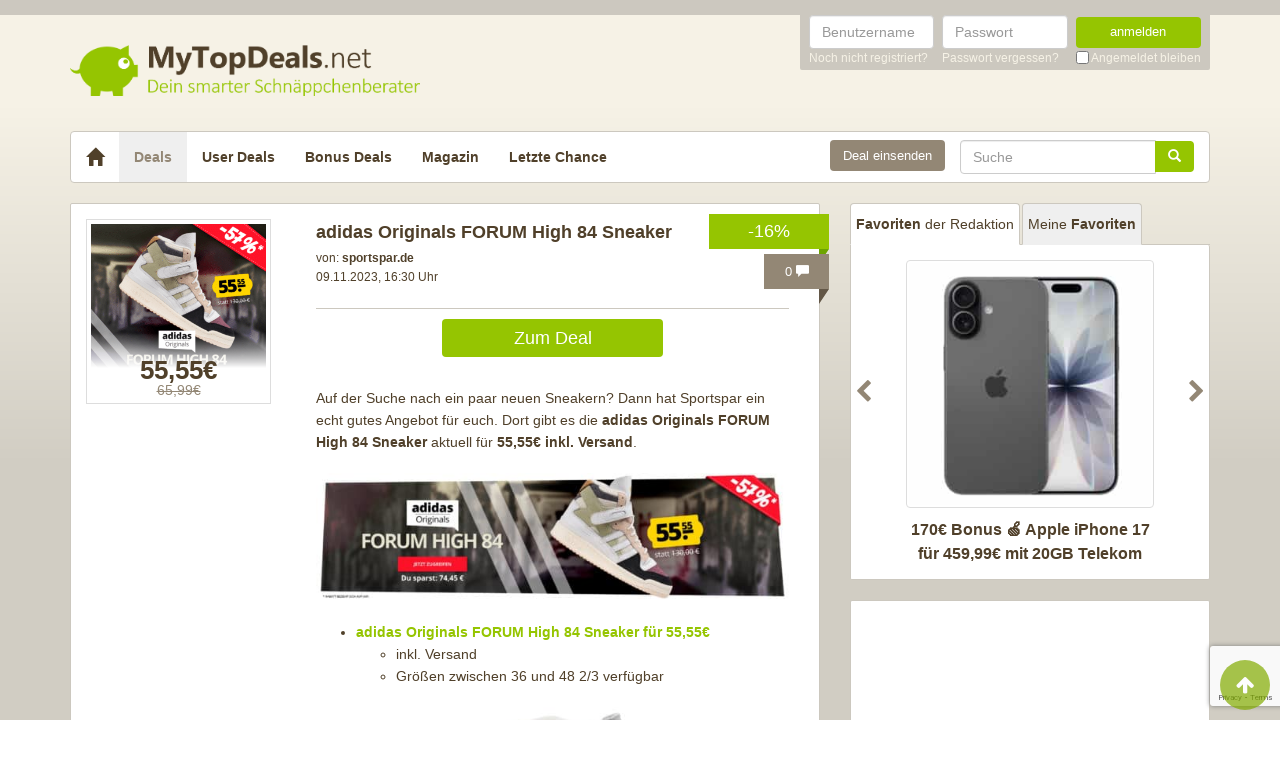

--- FILE ---
content_type: text/html; charset=UTF-8
request_url: https://www.mytopdeals.net/allgemein/adidas-originals-forum-high-84-sneaker/
body_size: 14839
content:
<!DOCTYPE html><html lang="de" xmlns:fb="http://www.facebook.com/2008/fbml" xmlns:og="http://ogp.me/ns#"><head><meta charset="UTF-8"><meta http-equiv="X-UA-Compatible" content="IE=edge"><meta name="viewport" content="width=device-width, initial-scale=1"><link rel="profile" href="https://gmpg.org/xfn/11"><link rel="pingback" href="https://www.mytopdeals.net/wp/xmlrpc.php"><link href="https://www.mytopdeals.net/app/themes/mytopdeals/images/favicon.ico" rel="Shortcut Icon"><link rel="preload" href="https://cdn.jsdelivr.net/fontawesome/4.7.0/fonts/fontawesome-webfont.woff2?v=4.7.0"><link rel="preload" href="https://www.mytopdeals.net/app/themes/mytopdeals/fonts/fontawesome-webfont.woff" as="font"><link rel="preload" href="https://www.mytopdeals.net/app/themes/mytopdeals/fonts/fontawesome-webfont.woff2" as="font"><link rel="preload" href="https://www.mytopdeals.net/app/themes/mytopdeals/fonts/fontello.woff" as="font"><link rel="preload" href="https://www.mytopdeals.net/app/themes/mytopdeals/fonts/glyphicons-halflings-regular.woff" as="font"><link rel="preload" href="https://www.mytopdeals.net/app/themes/mytopdeals/fonts/glyphicons-halflings-regular.woff2" as="font"><meta property="fb:app_id" content="1429671657249685"><meta property="fb:admins" content="548686239"><meta name='robots' content='index, follow, max-image-preview:large, max-snippet:-1, max-video-preview:-1' /> <!-- This site is optimized with the Yoast SEO plugin v24.9 - https://yoast.com/wordpress/plugins/seo/ --><link media="all" href="https://www.mytopdeals.net/app/cache/autoptimize/css/autoptimize_04fe9de4741c19bc2d02db48951034cb.css" rel="stylesheet"><title>adidas Originals FORUM High 84 Sneaker - MyTopDeals</title><meta name="description" content="adidas Originals FORUM High 84 Sneaker für 55,55€ bei SportSpar ✔️ adidas ✔️ originals ✔️ Forum High 84 ✔️ Sneaker" /><link rel="canonical" href="https://www.mytopdeals.net/allgemein/adidas-originals-forum-high-84-sneaker/" /><meta property="og:locale" content="de_DE" /><meta property="og:type" content="article" /><meta property="og:title" content="adidas Originals FORUM High 84 Sneaker - MyTopDeals" /><meta property="og:description" content="adidas Originals FORUM High 84 Sneaker für 55,55€ bei SportSpar ✔️ adidas ✔️ originals ✔️ Forum High 84 ✔️ Sneaker" /><meta property="og:url" content="https://www.mytopdeals.net/allgemein/adidas-originals-forum-high-84-sneaker/" /><meta property="og:site_name" content="MyTopDeals" /><meta property="article:publisher" content="https://www.facebook.com/MyTopDeals.net" /><meta property="article:published_time" content="2023-06-21T15:00:11+00:00" /><meta property="article:modified_time" content="2023-11-09T15:30:02+00:00" /><meta property="og:image" content="https://www.mytopdeals.net/app/uploads/2023/06/adidas_Originals_FORUM_High_84_Sneaker-1024x1024.png" /><meta property="og:image:width" content="1024" /><meta property="og:image:height" content="1024" /><meta property="og:image:type" content="image/png" /><meta name="author" content="Vanessa | MyTopDeals" /><meta name="twitter:label1" content="Verfasst von" /><meta name="twitter:data1" content="Vanessa | MyTopDeals" /><meta name="twitter:label2" content="Geschätzte Lesezeit" /><meta name="twitter:data2" content="1 Minute" /> <script type="application/ld+json" class="yoast-schema-graph">{"@context":"https://schema.org","@graph":[{"@type":"Article","@id":"https://www.mytopdeals.net/allgemein/adidas-originals-forum-high-84-sneaker/#article","isPartOf":{"@id":"https://www.mytopdeals.net/allgemein/adidas-originals-forum-high-84-sneaker/"},"author":{"name":"Vanessa | MyTopDeals","@id":"https://www.mytopdeals.net/#/schema/person/eb8be08fd5973245eeab5f90b41a3bd4"},"headline":"adidas Originals FORUM High 84 Sneaker","datePublished":"2023-06-21T15:00:11+00:00","dateModified":"2023-11-09T15:30:02+00:00","mainEntityOfPage":{"@id":"https://www.mytopdeals.net/allgemein/adidas-originals-forum-high-84-sneaker/"},"wordCount":106,"commentCount":0,"publisher":{"@id":"https://www.mytopdeals.net/#organization"},"image":{"@id":"https://www.mytopdeals.net/allgemein/adidas-originals-forum-high-84-sneaker/#primaryimage"},"thumbnailUrl":"https://www.mytopdeals.net/app/uploads/2023/06/adidas_Originals_FORUM_High_84_Sneaker.png","keywords":["Adidas","Schuhe","Sneaker"],"inLanguage":"de","potentialAction":[{"@type":"CommentAction","name":"Comment","target":["https://www.mytopdeals.net/allgemein/adidas-originals-forum-high-84-sneaker/#respond"]}]},{"@type":"WebPage","@id":"https://www.mytopdeals.net/allgemein/adidas-originals-forum-high-84-sneaker/","url":"https://www.mytopdeals.net/allgemein/adidas-originals-forum-high-84-sneaker/","name":"adidas Originals FORUM High 84 Sneaker - MyTopDeals","isPartOf":{"@id":"https://www.mytopdeals.net/#website"},"primaryImageOfPage":{"@id":"https://www.mytopdeals.net/allgemein/adidas-originals-forum-high-84-sneaker/#primaryimage"},"image":{"@id":"https://www.mytopdeals.net/allgemein/adidas-originals-forum-high-84-sneaker/#primaryimage"},"thumbnailUrl":"https://www.mytopdeals.net/app/uploads/2023/06/adidas_Originals_FORUM_High_84_Sneaker.png","datePublished":"2023-06-21T15:00:11+00:00","dateModified":"2023-11-09T15:30:02+00:00","description":"adidas Originals FORUM High 84 Sneaker für 55,55€ bei SportSpar ✔️ adidas ✔️ originals ✔️ Forum High 84 ✔️ Sneaker","inLanguage":"de","potentialAction":[{"@type":"ReadAction","target":["https://www.mytopdeals.net/allgemein/adidas-originals-forum-high-84-sneaker/"]}]},{"@type":"ImageObject","inLanguage":"de","@id":"https://www.mytopdeals.net/allgemein/adidas-originals-forum-high-84-sneaker/#primaryimage","url":"https://www.mytopdeals.net/app/uploads/2023/06/adidas_Originals_FORUM_High_84_Sneaker.png","contentUrl":"https://www.mytopdeals.net/app/uploads/2023/06/adidas_Originals_FORUM_High_84_Sneaker.png","width":1920,"height":1920,"caption":"adidas Originals FORUM High 84 Sneaker"},{"@type":"WebSite","@id":"https://www.mytopdeals.net/#website","url":"https://www.mytopdeals.net/","name":"MyTopDeals","description":"Dein smarter Schnäppchenberater","publisher":{"@id":"https://www.mytopdeals.net/#organization"},"potentialAction":[{"@type":"SearchAction","target":{"@type":"EntryPoint","urlTemplate":"https://www.mytopdeals.net/?s={search_term_string}"},"query-input":{"@type":"PropertyValueSpecification","valueRequired":true,"valueName":"search_term_string"}}],"inLanguage":"de"},{"@type":"Organization","@id":"https://www.mytopdeals.net/#organization","name":"Monkey Businezz GmbH","url":"https://www.mytopdeals.net/","logo":{"@type":"ImageObject","inLanguage":"de","@id":"https://www.mytopdeals.net/#/schema/logo/image/","url":"https://www.mytopdeals.net/app/uploads/2020/12/mtd_appicon_3_verbessert.png","contentUrl":"https://www.mytopdeals.net/app/uploads/2020/12/mtd_appicon_3_verbessert.png","width":325,"height":325,"caption":"Monkey Businezz GmbH"},"image":{"@id":"https://www.mytopdeals.net/#/schema/logo/image/"},"sameAs":["https://www.facebook.com/MyTopDeals.net","https://www.instagram.com/mytopdeals/"]},{"@type":"Person","@id":"https://www.mytopdeals.net/#/schema/person/eb8be08fd5973245eeab5f90b41a3bd4","name":"Vanessa | MyTopDeals","image":{"@type":"ImageObject","inLanguage":"de","@id":"https://www.mytopdeals.net/#/schema/person/image/","url":"https://www.mytopdeals.net/app/uploads/avatars/93276/Ich-250.jpg","contentUrl":"https://www.mytopdeals.net/app/uploads/avatars/93276/Ich-250.jpg","caption":"Vanessa | MyTopDeals"}}]}</script> <!-- / Yoast SEO plugin. --><link rel="alternate" type="application/rss+xml" title="MyTopDeals &raquo; Feed" href="https://www.mytopdeals.net/feed/" /><link rel="alternate" type="application/rss+xml" title="MyTopDeals &raquo; Kommentar-Feed" href="https://www.mytopdeals.net/comments/feed/" /><link rel="alternate" type="application/rss+xml" title="MyTopDeals &raquo; adidas Originals FORUM High 84 Sneaker Kommentar-Feed" href="https://www.mytopdeals.net/allgemein/adidas-originals-forum-high-84-sneaker/feed/" /> <script type="text/javascript" src="https://www.mytopdeals.net/app/cache/autoptimize/js/autoptimize_single_7f38dcbfb11aff050652ff3b754adb63.js?ver=1.11.3" id="jquery-js"></script> <script type="text/javascript" id="tsdk-js-js-extra">/* <![CDATA[ */
var tsdk_data = {"context":{"dimensions":{"register":[],"status_code":200,"page_path":"https:\/\/www.mytopdeals.net\/allgemein\/adidas-originals-forum-high-84-sneaker\/","signed_in":0,"content_label":"deals\/_detail\/1001946","content_id":"1001946","content_type":"post","content_slug":"adidas-originals-forum-high-84-sneaker","content_title":"adidas Originals FORUM High 84 Sneaker","content_length":669,"published_date":"2023-11-09T16:30:00+01:00","initial_published_date":"2023-06-21T13:47:11+02:00","modified_date":"2023-11-09T16:30:02+01:00","author_id":"93276","content_group":"posts"},"do_not_track":false},"config":{"version":"1.2.1","debug":false,"content_types":{"post":{"type":"post","label":"deals","group":"posts"},"attachment":{"type":"attachment","label":"medien","group":"posts"},"category":{"type":"category","label":"deal-kategorien","group":"terms"},"post_tag":{"type":"post_tag","label":"schlagworte","group":"terms"},"page":{"type":"page","label":"seiten","group":"posts"},"user":{"type":"user","label":"benutzer","group":null},"comment":{"type":"comment","label":"kommentare","group":null},"userdeal":{"type":"userdeal","label":"user-deals","group":"posts"},"userdealcat":{"type":"userdealcat","label":"user-deal-kategorien","group":"terms"},"magazin":{"type":"magazin","label":"ratgeber","group":"posts"},"magazincat":{"type":"magazincat","label":"ratgeber-kategorien","group":"terms"},"bonus":{"type":"bonus","label":"bonus-deals","group":"posts"}},"content_groups":["posts","terms"]}};
/* ]]> */</script> <link rel="https://api.w.org/" href="https://www.mytopdeals.net/wp-json/" /><link rel="alternate" title="JSON" type="application/json" href="https://www.mytopdeals.net/wp-json/wp/v2/posts/1001946" /><link rel='shortlink' href='https://www.mytopdeals.net/?p=1001946' /><link rel="alternate" title="oEmbed (JSON)" type="application/json+oembed" href="https://www.mytopdeals.net/wp-json/oembed/1.0/embed?url=https%3A%2F%2Fwww.mytopdeals.net%2Fallgemein%2Fadidas-originals-forum-high-84-sneaker%2F" /><link rel="alternate" title="oEmbed (XML)" type="text/xml+oembed" href="https://www.mytopdeals.net/wp-json/oembed/1.0/embed?url=https%3A%2F%2Fwww.mytopdeals.net%2Fallgemein%2Fadidas-originals-forum-high-84-sneaker%2F&#038;format=xml" /><meta property="og:type" content="article"><meta property="og:title" content="adidas Originals FORUM High 84 Sneaker"><meta property="og:url" content="https://www.mytopdeals.net/allgemein/adidas-originals-forum-high-84-sneaker/"><meta property="og:description" content="Auf der Suche nach ein paar neuen Sneakern? Dann hat Sportspar ein echt gutes Angebot für euch. Dor..."><meta property="article:published_time" content="2023-11-09T16:30:00+00:00"><meta property="article:modified_time" content="2023-11-09T16:30:02+00:00"><meta property="og:site_name" content="MyTopDeals"><meta property="og:image" content="https://www.mytopdeals.net/app/uploads/2023/06/adidas_Originals_FORUM_High_84_Sneaker-150x150.png"><meta property="og:locale" content="de_DE"><meta name="twitter:site" content="@MyTopDeals_App"><meta name="twitter:image" content="https://www.mytopdeals.net/app/uploads/2023/06/adidas_Originals_FORUM_High_84_Sneaker-150x150.png"><meta name="twitter:title" content="adidas Originals FORUM High 84 Sneaker"><meta name="twitter:card" content="summary_large_image"><link rel="manifest" href="/manifest.json" /> <script>function loadTtq() {
                if (typeof ttq === 'undefined') {
                    return;
                }
                                ttq.track('ViewContent', {
                    content_id: '1001946',
                    content_name: 'adidas Originals FORUM High 84 Sneaker',
                    content_type: 'product'
                });
                                            }</script> <!--[if lt IE 9]> <script src="https://oss.maxcdn.com/html5shiv/3.7.2/html5shiv.min.js"></script> <script src="https://oss.maxcdn.com/respond/1.4.2/respond.min.js"></script> <![endif]--></head><body class="post-template-default single single-post postid-1001946 single-format-standard" itemscope itemtype="http://schema.org/WebPage" xmlns:fb="http://ogp.me/ns/fb#" xmlns:og="http://opengraphprotocol.org/schema/"><div class="header-bar hidden-xs"><div class="container"><div class="row"><div class="col-xs-12"><div class="header-bar-inner clearfix"><nav class="pull-right"><ul class="pull-right"><li><form class="form-inline" name="loginform" id="loginform" action="/anmelden/" method="post"><div class="form-group"> <label for="user_login" class="sr-only">Benutzername</label> <input aria-describedby="login-input-user" type="text" class="form-control" name="log" id="user_login" value="" placeholder="Benutzername"></div><div class="form-group"> <label for="user_pass" class="sr-only">Passwort</label> <input aria-describedby="login-input-password" type="password" class="form-control" name="pwd" id="user_pass" placeholder="Passwort"></div><div class="form-group"> <button type="submit" name="wp-submit" id="wp-submit" value="Login" class="btn-green btn full-width">anmelden</button></div> <input type="hidden" name="redirect_to" value="https://www.mytopdeals.net/wp/wp-admin/"> <input type="hidden" name="instance" value=""> <input type="hidden" name="action" value="login"><div class="login-footer"><div> <a href="/registrieren/" rel="nofollow"><small>Noch nicht registriert?</small></a></div><div> <a href="/lostpassword/" rel="nofollow"><small>Passwort vergessen?</small></a></div><div><div class="checkbox"> <label> <input type="checkbox" name="rememberme" id="rememberme" value="forever"> <small>Angemeldet bleiben</small> </label></div></div></div></form></li></ul></nav></div></div></div></div></div><div class="header-bar-mobile visible-xs"><div class="logo pull-left"> <a href="https://www.mytopdeals.net" rel="home"><div class="site-branding"><div class="site-title text-hide"> MyTopDeals <small class="site-description">Dein smarter Schnäppchenberater</small></div></div> </a></div><div class="user pull-right" class="navbar-toggle" data-toggle="collapse" data-target="#mtd-user-navbar"> <i class="fa fa-user"></i></div><div class="menu pull-right" class="navbar-toggle" data-toggle="collapse" data-target="#mtd-main-navbar"> <i class="fa fa-bars"></i></div></div><div id="page-container"><header id="header" role="banner" class="hidden-xs"><div class="container"><div class="site-branding pull-left"> <a href="https://www.mytopdeals.net" rel="home"><div class="site-title text-hide"> MyTopDeals <small class="site-description">Dein smarter Schnäppchenberater</small></div> </a></div></div></header><div class="container"><nav class="navbar navbar-white navbar-responsive-search" role="navigation" id="primary-navbar"><div class="container-fluid"><div class="navbar-header hidden-xs"> <button type="button" class="navbar-toggle" data-toggle="collapse" data-target="#mtd-main-navbar"> <span class="sr-only">Toggle navigation</span> <span class="icon-bar"></span> <span class="icon-bar"></span> <span class="icon-bar"></span> </button> <a class="navbar-brand" href="https://www.mytopdeals.net/" rel="home"> <span class="glyphicon glyphicon-home" aria-label="Startseite"></span> </a></div><div class="collapse navbar-collapse" id="mtd-main-navbar"><ul id="menu-main-menu" class="nav navbar-nav"><li id="menu-item-97591" class="menu-item menu-item-type-custom menu-item-object-custom menu-item-home menu-item-97591 active"><a title="Deals" href="https://www.mytopdeals.net/">Deals</a></li><li id="menu-item-130620" class="menu-item menu-item-type-custom menu-item-object-custom menu-item-130620"><a title="User Deals" href="/user-deals/deals/">User Deals</a></li><li id="menu-item-131619" class="menu-item menu-item-type-custom menu-item-object-custom menu-item-131619"><a title="Bonus Deals" href="/bonus-deals/">Bonus Deals</a></li><li id="menu-item-380611" class="menu-item menu-item-type-custom menu-item-object-custom menu-item-380611"><a title="Magazin" href="/magazin/">Magazin</a></li><li id="menu-item-810893" class="menu-item menu-item-type-post_type menu-item-object-page menu-item-810893"><a title="Letzte Chance" href="https://www.mytopdeals.net/letzte-chance/">Letzte Chance</a></li></ul><form class="navbar-form navbar-responsive-search-form navbar-right searchform" id="searchform" role="search" method="get" action="https://www.mytopdeals.net/"> <label class="sr-only" for="s"></label><div class="input-group"><div class="inline-search-remove-container hidden-sm clearfix"> <input type="text" class="form-control" placeholder="Suche" value="" name="s" id="s" required><div class="inline-search-remove-button"> <a href="javascript:void(0)" class="inline-search-remove-link"> <span class="glyphicon glyphicon-remove" aria-label="Suche löschen"></span> </a></div></div> <span class="input-group-btn"> <button class="btn btn-green" type="submit"> <span class="glyphicon glyphicon-search" aria-label="Suchen"></span> </button> </span></div></form><div class="navbar-form navbar-right ud-add-inline hidden-xs"> <a href="https://www.mytopdeals.net/deal-einsenden" class="btn btn-brown btn-block" rel="nofollow"> Deal einsenden </a></div></div><div class="collapsing-mobile-menu visible-xs"><div class="collapse navbar-collapse" id="mtd-user-navbar"><ul id="menu-main-menu" class="nav navbar-nav"><li class="menu-item menu-item-type-custom menu-item-object-custom"> <a title="Anmelden" href="https://www.mytopdeals.net/anmelden/">Anmelden</a></li><li id="menu-item-97592" class="menu-item menu-item-type-custom menu-item-object-custom"> <a title="Registrieren" href="https://www.mytopdeals.net/registrieren/">Registrieren</a></li></ul></div></div></div></nav><div class="ud-add"> <a href="https://www.mytopdeals.net/deal-einsenden" class="btn btn-green btn-block" rel="nofollow"> Deal einsenden </a></div></div><div class="container"><div class="row"><div class="col-md-8 col-sm-12"><article id="post-1001946" class="box post-1001946 post type-post status-publish format-standard has-post-thumbnail hentry category-allgemein tag-adidas tag-schuhe tag-sneaker" role="article" itemscope itemtype="http://schema.org/Product"><div class="dealbadge"> <span class="label">-16%</span><div class="corner"></div></div> <a href="https://www.mytopdeals.net/allgemein/adidas-originals-forum-high-84-sneaker/#comments"><div class="commentbadge hidden-xs"> <span class="label">0 <span class="glyphicon glyphicon-comment"></span></span><div class="corner"></div></div> </a> <a href="https://www.mytopdeals.net/allgemein/adidas-originals-forum-high-84-sneaker/#comments"><div class="commentbadge visible-xs"> <span class="label">0 <span class="glyphicon glyphicon-comment"></span></span><div class="corner"></div></div> </a><div class="row"><div class="entry-thumbnail-column hidden-xs"><div class="thumbnail list-thumbnail-fixed"> <a href="https://www.mytopdeals.net/app/uploads/2023/06/adidas_Originals_FORUM_High_84_Sneaker.png" title="adidas Originals FORUM High 84 Sneaker" rel="bookmark" class="fancybox"> <noscript><img width="200" height="200" title="adidas Originals FORUM High 84 Sneaker" src="https://www.mytopdeals.net/app/uploads/2023/06/adidas_Originals_FORUM_High_84_Sneaker-200x200.png" class="attachment-app-thumb-main size-app-thumb-main wp-post-image" alt="adidas Originals FORUM High 84 Sneaker" decoding="async" srcset="https://www.mytopdeals.net/app/uploads/2023/06/adidas_Originals_FORUM_High_84_Sneaker-200x200.png 200w, https://www.mytopdeals.net/app/uploads/2023/06/adidas_Originals_FORUM_High_84_Sneaker-300x300.png 300w, https://www.mytopdeals.net/app/uploads/2023/06/adidas_Originals_FORUM_High_84_Sneaker-1024x1024.png 1024w, https://www.mytopdeals.net/app/uploads/2023/06/adidas_Originals_FORUM_High_84_Sneaker-150x150.png 150w, https://www.mytopdeals.net/app/uploads/2023/06/adidas_Originals_FORUM_High_84_Sneaker-1536x1536.png 1536w, https://www.mytopdeals.net/app/uploads/2023/06/adidas_Originals_FORUM_High_84_Sneaker-144x144.png 144w, https://www.mytopdeals.net/app/uploads/2023/06/adidas_Originals_FORUM_High_84_Sneaker-600x600.png 600w, https://www.mytopdeals.net/app/uploads/2023/06/adidas_Originals_FORUM_High_84_Sneaker-65x65.png 65w, https://www.mytopdeals.net/app/uploads/2023/06/adidas_Originals_FORUM_High_84_Sneaker-400x400.png 400w, https://www.mytopdeals.net/app/uploads/2023/06/adidas_Originals_FORUM_High_84_Sneaker.png 1920w" sizes="(max-width: 200px) 100vw, 200px" /></noscript><img width="200" height="200" title="adidas Originals FORUM High 84 Sneaker" src='data:image/svg+xml,%3Csvg%20xmlns=%22http://www.w3.org/2000/svg%22%20viewBox=%220%200%20200%20200%22%3E%3C/svg%3E' data-src="https://www.mytopdeals.net/app/uploads/2023/06/adidas_Originals_FORUM_High_84_Sneaker-200x200.png" class="lazyload attachment-app-thumb-main size-app-thumb-main wp-post-image" alt="adidas Originals FORUM High 84 Sneaker" decoding="async" data-srcset="https://www.mytopdeals.net/app/uploads/2023/06/adidas_Originals_FORUM_High_84_Sneaker-200x200.png 200w, https://www.mytopdeals.net/app/uploads/2023/06/adidas_Originals_FORUM_High_84_Sneaker-300x300.png 300w, https://www.mytopdeals.net/app/uploads/2023/06/adidas_Originals_FORUM_High_84_Sneaker-1024x1024.png 1024w, https://www.mytopdeals.net/app/uploads/2023/06/adidas_Originals_FORUM_High_84_Sneaker-150x150.png 150w, https://www.mytopdeals.net/app/uploads/2023/06/adidas_Originals_FORUM_High_84_Sneaker-1536x1536.png 1536w, https://www.mytopdeals.net/app/uploads/2023/06/adidas_Originals_FORUM_High_84_Sneaker-144x144.png 144w, https://www.mytopdeals.net/app/uploads/2023/06/adidas_Originals_FORUM_High_84_Sneaker-600x600.png 600w, https://www.mytopdeals.net/app/uploads/2023/06/adidas_Originals_FORUM_High_84_Sneaker-65x65.png 65w, https://www.mytopdeals.net/app/uploads/2023/06/adidas_Originals_FORUM_High_84_Sneaker-400x400.png 400w, https://www.mytopdeals.net/app/uploads/2023/06/adidas_Originals_FORUM_High_84_Sneaker.png 1920w" data-sizes="(max-width: 200px) 100vw, 200px" /> </a><div class="text-center"><p class="dealprice post text-center"> <strong>55,55€</strong> <del>65,99€</del></p></div></div></div><div class="entry-content-column entry-thumbnail-content-column"><div class="entry-thumbnail-column-mobile visible-xs"><div class="thumbnail list-thumbnail-fixed"> <a href="https://www.mytopdeals.net/allgemein/adidas-originals-forum-high-84-sneaker/" title="Permalink to adidas Originals FORUM High 84 Sneaker" rel="bookmark" class=""> <img width="300" height="300" title="adidas Originals FORUM High 84 Sneaker" src="https://www.mytopdeals.net/app/uploads/2023/06/adidas_Originals_FORUM_High_84_Sneaker-300x300.png" class="attachment-app-thumb-medium size-app-thumb-medium wp-post-image" alt="adidas Originals FORUM High 84 Sneaker" decoding="async" fetchpriority="high" srcset="https://www.mytopdeals.net/app/uploads/2023/06/adidas_Originals_FORUM_High_84_Sneaker-300x300.png 300w, https://www.mytopdeals.net/app/uploads/2023/06/adidas_Originals_FORUM_High_84_Sneaker-1024x1024.png 1024w, https://www.mytopdeals.net/app/uploads/2023/06/adidas_Originals_FORUM_High_84_Sneaker-150x150.png 150w, https://www.mytopdeals.net/app/uploads/2023/06/adidas_Originals_FORUM_High_84_Sneaker-1536x1536.png 1536w, https://www.mytopdeals.net/app/uploads/2023/06/adidas_Originals_FORUM_High_84_Sneaker-144x144.png 144w, https://www.mytopdeals.net/app/uploads/2023/06/adidas_Originals_FORUM_High_84_Sneaker-600x600.png 600w, https://www.mytopdeals.net/app/uploads/2023/06/adidas_Originals_FORUM_High_84_Sneaker-65x65.png 65w, https://www.mytopdeals.net/app/uploads/2023/06/adidas_Originals_FORUM_High_84_Sneaker-200x200.png 200w, https://www.mytopdeals.net/app/uploads/2023/06/adidas_Originals_FORUM_High_84_Sneaker-400x400.png 400w, https://www.mytopdeals.net/app/uploads/2023/06/adidas_Originals_FORUM_High_84_Sneaker.png 1920w" sizes="(max-width: 300px) 100vw, 300px" /> </a></div></div><header class="entry-header"> <span class="pull-right visible-xs"><p class="dealprice post text-center"> <strong>55,55€</strong> <del>65,99€</del></p> </span> <span class="headline"><h1 class="entry-title">adidas Originals FORUM High 84 Sneaker</h1><div class="visible-xs"><div class="updated">09.11.2023</div> <span class="metashop">von: <strong>sportspar.de</strong></span></div> </span><div class="entry-meta hidden-xs"><div class="row"><div class="col-xs-12"> <!--<span class="author">--> <span class="metashop">von: <strong>sportspar.de</strong></span> <!--</span>--></div></div><div class="row"><div class="col-xs-12"> <span class="updated">09.11.2023, 16:30 Uhr</span><div class="pull-right"> <a href="https://www.mytopdeals.net/allgemein/adidas-originals-forum-high-84-sneaker/#comments" class="comment-link visible-xs"> 0 <span class="glyphicon glyphicon-comment"></span> </a></div></div></div><div class="row margin-top-small margin-bottom-small hidden-xs"><div class="col-xs-12"></div></div></div></header><div class="entry-content"><div class="row margin-bottom "><div class="col-xs-offset-3 col-xs-6"> <a href="https://www.mytopdeals.net/goto/deal/298879/" class="btn btn-green btn-block deal-button" target="_blank"> Zum Deal </a></div></div><div class="row"><div class="single-post-content entry-content-column"><p>Auf der Suche nach ein paar neuen Sneakern? Dann hat Sportspar ein echt gutes Angebot für euch. Dort gibt es die <strong>adidas Originals FORUM High 84 Sneaker</strong> aktuell für <strong>55,55€ inkl. Versand</strong>. </p><p><a href="https://www.mytopdeals.net/goto/deal/298879/" target="_blank" rel="nofollow noopener"><noscript><img decoding="async" class="alignnone size-app-thumb-large wp-image-1001951" title="adidas Originals FORUM High 84 DESK DEU 1920x1920" src="https://www.mytopdeals.net/app/uploads/2023/06/adidas-Originals-FORUM-High-84_DESK-DEU_1920x1920-600x163.jpg" alt="adidas Originals FORUM High 84 Sneaker" width="600" height="163" srcset="https://www.mytopdeals.net/app/uploads/2023/06/adidas-Originals-FORUM-High-84_DESK-DEU_1920x1920-600x163.jpg 600w, https://www.mytopdeals.net/app/uploads/2023/06/adidas-Originals-FORUM-High-84_DESK-DEU_1920x1920-300x81.jpg 300w, https://www.mytopdeals.net/app/uploads/2023/06/adidas-Originals-FORUM-High-84_DESK-DEU_1920x1920-1024x277.jpg 1024w, https://www.mytopdeals.net/app/uploads/2023/06/adidas-Originals-FORUM-High-84_DESK-DEU_1920x1920-1536x416.jpg 1536w, https://www.mytopdeals.net/app/uploads/2023/06/adidas-Originals-FORUM-High-84_DESK-DEU_1920x1920-400x108.jpg 400w, https://www.mytopdeals.net/app/uploads/2023/06/adidas-Originals-FORUM-High-84_DESK-DEU_1920x1920.jpg 1920w" sizes="(max-width: 600px) 100vw, 600px" /></noscript><img decoding="async" class="lazyload alignnone size-app-thumb-large wp-image-1001951" title="adidas Originals FORUM High 84 DESK DEU 1920x1920" src='data:image/svg+xml,%3Csvg%20xmlns=%22http://www.w3.org/2000/svg%22%20viewBox=%220%200%20600%20163%22%3E%3C/svg%3E' data-src="https://www.mytopdeals.net/app/uploads/2023/06/adidas-Originals-FORUM-High-84_DESK-DEU_1920x1920-600x163.jpg" alt="adidas Originals FORUM High 84 Sneaker" width="600" height="163" data-srcset="https://www.mytopdeals.net/app/uploads/2023/06/adidas-Originals-FORUM-High-84_DESK-DEU_1920x1920-600x163.jpg 600w, https://www.mytopdeals.net/app/uploads/2023/06/adidas-Originals-FORUM-High-84_DESK-DEU_1920x1920-300x81.jpg 300w, https://www.mytopdeals.net/app/uploads/2023/06/adidas-Originals-FORUM-High-84_DESK-DEU_1920x1920-1024x277.jpg 1024w, https://www.mytopdeals.net/app/uploads/2023/06/adidas-Originals-FORUM-High-84_DESK-DEU_1920x1920-1536x416.jpg 1536w, https://www.mytopdeals.net/app/uploads/2023/06/adidas-Originals-FORUM-High-84_DESK-DEU_1920x1920-400x108.jpg 400w, https://www.mytopdeals.net/app/uploads/2023/06/adidas-Originals-FORUM-High-84_DESK-DEU_1920x1920.jpg 1920w" data-sizes="(max-width: 600px) 100vw, 600px" /></a></p><ul><li><a href="https://www.mytopdeals.net/goto/deal/298879/" target="_blank" rel="nofollow noopener"><strong>adidas Originals FORUM High 84 Sneaker für 55,55€</strong></a> <ul><li>inkl. Versand </li><li>Größen zwischen 36 und 48 2/3 verfügbar</li></ul></li></ul><p><a href="https://www.mytopdeals.net/goto/deal/298879/" target="_blank" rel="nofollow noopener"><noscript><img decoding="async" class="alignnone size-app-thumb-large wp-image-1001953" title="adidas Originals FORUM High 84 Sneaker" src="https://www.mytopdeals.net/app/uploads/2023/06/adidas_Originals_FORUM_High_84_Sneaker-600x600.jpg" alt="adidas Originals FORUM High 84 Sneaker" width="600" height="600" srcset="https://www.mytopdeals.net/app/uploads/2023/06/adidas_Originals_FORUM_High_84_Sneaker-600x600.jpg 600w, https://www.mytopdeals.net/app/uploads/2023/06/adidas_Originals_FORUM_High_84_Sneaker-300x300.jpg 300w, https://www.mytopdeals.net/app/uploads/2023/06/adidas_Originals_FORUM_High_84_Sneaker-150x150.jpg 150w, https://www.mytopdeals.net/app/uploads/2023/06/adidas_Originals_FORUM_High_84_Sneaker-144x144.jpg 144w, https://www.mytopdeals.net/app/uploads/2023/06/adidas_Originals_FORUM_High_84_Sneaker-65x65.jpg 65w, https://www.mytopdeals.net/app/uploads/2023/06/adidas_Originals_FORUM_High_84_Sneaker-200x200.jpg 200w, https://www.mytopdeals.net/app/uploads/2023/06/adidas_Originals_FORUM_High_84_Sneaker-400x400.jpg 400w, https://www.mytopdeals.net/app/uploads/2023/06/adidas_Originals_FORUM_High_84_Sneaker.jpg 1001w" sizes="(max-width: 600px) 100vw, 600px" /></noscript><img decoding="async" class="lazyload alignnone size-app-thumb-large wp-image-1001953" title="adidas Originals FORUM High 84 Sneaker" src='data:image/svg+xml,%3Csvg%20xmlns=%22http://www.w3.org/2000/svg%22%20viewBox=%220%200%20600%20600%22%3E%3C/svg%3E' data-src="https://www.mytopdeals.net/app/uploads/2023/06/adidas_Originals_FORUM_High_84_Sneaker-600x600.jpg" alt="adidas Originals FORUM High 84 Sneaker" width="600" height="600" data-srcset="https://www.mytopdeals.net/app/uploads/2023/06/adidas_Originals_FORUM_High_84_Sneaker-600x600.jpg 600w, https://www.mytopdeals.net/app/uploads/2023/06/adidas_Originals_FORUM_High_84_Sneaker-300x300.jpg 300w, https://www.mytopdeals.net/app/uploads/2023/06/adidas_Originals_FORUM_High_84_Sneaker-150x150.jpg 150w, https://www.mytopdeals.net/app/uploads/2023/06/adidas_Originals_FORUM_High_84_Sneaker-144x144.jpg 144w, https://www.mytopdeals.net/app/uploads/2023/06/adidas_Originals_FORUM_High_84_Sneaker-65x65.jpg 65w, https://www.mytopdeals.net/app/uploads/2023/06/adidas_Originals_FORUM_High_84_Sneaker-200x200.jpg 200w, https://www.mytopdeals.net/app/uploads/2023/06/adidas_Originals_FORUM_High_84_Sneaker-400x400.jpg 400w, https://www.mytopdeals.net/app/uploads/2023/06/adidas_Originals_FORUM_High_84_Sneaker.jpg 1001w" data-sizes="(max-width: 600px) 100vw, 600px" /></a></p><p>Dieser <strong>High-Cut-Schuh</strong>, der oberhalb des Knöchels endet, schafft einen <strong>kultigen Look</strong>. Perforationen im Vorderbereich des Schuhs sorgen für optimale Luftzirkulation, während der <strong>gepolsterte Schaft</strong> und der stabilisierte Fersenbereich zusätzlichen Komfort bieten. Abgerundet wird das Design durch die <strong>farblich abgesetzte Außensohle</strong>.</p><p>Wir wünschen euch viel Spaß mit den Sneakern 🙂</p></div></div></div><footer class="entry-footer"><div class="row"><div class="col-xs-offset-3 col-xs-6" style="margin-top: 20px;"> <a href="https://www.mytopdeals.net/goto/deal/298879/" class="btn btn-green btn-block deal-button" target="_blank"> Zum Deal </a></div></div><p><small><em><p>Wenn du über einen Link auf dieser Seite ein Produkt kaufst, erhalten wir oftmals eine kleine Provision als Vergütung. Für dich entstehen dabei keinerlei Mehrkosten und dir bleibt frei wo du bestellst. Diese Provisionen haben in keinem Fall Auswirkung auf unsere Beiträge. Zu den Partnerprogrammen und Partnerschaften gehört unter anderem eBay und das Amazon PartnerNet. Als Amazon-Partner verdienen wir an qualifizierten Verkäufen.</p></em></small></p><div class="socialshare"> <a class="fb" href="https://www.facebook.com/sharer.php?u=https%3A%2F%2Fwww.mytopdeals.net%2Fallgemein%2Fadidas-originals-forum-high-84-sneaker%2F%3Futm_source%3Duser%26utm_medium%3Dfacebook%26utm_campaign%3Dsocialshare" target="_blank"><i class="fa fa-facebook"></i></a> <a class="tw" href="https://twitter.com/home?status=https%3A%2F%2Fwww.mytopdeals.net%2Fallgemein%2Fadidas-originals-forum-high-84-sneaker%2F%3Futm_source%3Duser%26utm_medium%3Dtwitter%26utm_campaign%3Dsocialshare" target="_blank"><i class="fa fa-twitter"></i></a> <a class="wa visible-xs" href="whatsapp://send?text=Hey schau dir mal diese Seite an : https://www.mytopdeals.net/allgemein/adidas-originals-forum-high-84-sneaker/?utm_source=user&amp;utm_medium=whatsapp&amp;utm_campaign=socialshare\nadidas Originals FORUM High 84 Sneaker" target="_blank"><i class="fa fa-whatsapp"></i></a> <a class="ma" href="/cdn-cgi/l/email-protection#[base64]" target="_blank"><i class="fa fa-envelope"></i></a></div><div class="visible-xs"></div></footer></div></div></article><div class="fixed-content fixed-content-adsense adsense-wrapper" id="fixed-content-966" style="margin-bottom: 15px; max-width: 100%;"> <ins class="adsbygoogle fixed-adsense-966"
 style="display: block; height: 280px; width: 100%;"
 data-ad-client="ca-pub-4515494794518561"
 data-ad-slot="4405745933"
 > </ins></div><div class="box commentformbox"><div id="respond" class="comment-respond"> <span class="h3 comment-reply-title">Kommentar verfassen <small><a rel="nofollow" id="cancel-comment-reply-link" href="/allgemein/adidas-originals-forum-high-84-sneaker/#respond" style="display:none;">Antworten abbrechen</a></small></span><form action="https://www.mytopdeals.net/wp/wp-comments-post.php" method="post" id="respond-form" class="comment-form" novalidate><div class="respond-comment-field form-group"> <label for="respond-comment">Kommentar</label><textarea autocomplete="new-password"  class="form-control"
                    id="id479440f7"  name="id479440f7" 
                    
                    rows="8"
                    aria-required="true"
                    autocomplete="off"
                    required
                    placeholder="Dein Kommentar"></textarea><textarea id="comment" aria-label="hp-comment" aria-hidden="true" name="comment" autocomplete="new-password" style="padding:0 !important;clip:rect(1px, 1px, 1px, 1px) !important;position:absolute !important;white-space:nowrap !important;height:1px !important;width:1px !important;overflow:hidden !important;" tabindex="-1"></textarea><script data-cfasync="false" src="/cdn-cgi/scripts/5c5dd728/cloudflare-static/email-decode.min.js"></script><script data-noptimize>document.getElementById("comment").setAttribute( "id", "a3c8fcad56416992ef86122d795d3c89" );document.getElementById("id479440f7").setAttribute( "id", "comment" );</script> </div><div id="tmx-comment-checkup" class="alert alert-danger" style="display:none"></div><div class="row"><div class="col-xs-12 col-sm-6 respond-author-field form-group"> <label for="respond-author">Name</label> <input class="form-control"
 id="respond-author"
 name="author"
 type="text"
 value=""
 aria-required="true"
 autocomplete="off"
 required
 placeholder="Dein Name"></div><div class="col-xs-12 col-sm-6 respond-email-field form-group"> <label for="respond-email">E-Mail (wird nicht veröffentlicht)</label> <input class="form-control"
 id="respond-email"
 name="email"
 type="text"
 value=""
 aria-required="true"
 autocomplete="off"
 placeholder="E-Mailadresse"></div></div><p class="comment-form-cookies-consent"><input id="wp-comment-cookies-consent" name="wp-comment-cookies-consent" type="checkbox" value="yes" /> <label for="wp-comment-cookies-consent">Meinen Namen, meine E-Mail-Adresse und meine Website in diesem Browser für die nächste Kommentierung speichern.</label></p><div class="respond-comment-image-field form-group"> <input type="file" id="comment-image-input" name="comment-image[]" accept=".jpg,.jpeg,.png, image/png,image/jpeg" multiple"><p class="help-block">Bild zum Kommentar hinzufügen (JPG, PNG)</p></div><p style="margin-top: 15px;"> Mit Absenden des Formulars akzeptiere ich die <a style='text-decoration: underline;' href="/datenschutz/" target="_blank">Datenschutzerklärung</a> und die <a href="/nutzungsbedingungen/" target="_blank">Nutzungsbedingungen</a>.</p><p class="form-submit"><input name="submit" type="submit" id="respond-submit-hidden" class="btn btn-green submit" value="Kommentar abschicken"> <input type='hidden' name='comment_post_ID' value='1001946' id='comment_post_ID' /> <input type='hidden' name='comment_parent' id='comment_parent' value='0' /></p></form></div><!-- #respond --></div></div><div class="col-md-4 hidden-xs hidden-sm widget-area" id="sidebar-primary" role="complementary"><div class="theiaStickySidebar"> <!--<aside class="widget tmx-hotdeal-slider"><div class="box"><h4 class="widget-title">Favoriten <small>der Redaktion</small></h4><div id="hotdeal-slider-previous"><i class="fa fa-chevron-left"></i></div><div id="hotdeal-slider-next"><i class="fa fa-chevron-right"></i></div><div id="hotdeal-slider" style="max-width: 280px; margin:0 auto;"></div></div></aside> --> <!-- TABS --><aside class="widget tmx-hotdeal-slider"><div><ul class="nav nav-tabs" role="tablist"><li role="presentation" class="active"> <a style="padding: 10px 5px;" href="#fav_redaktion" aria-controls="fav_redaktion" role="tab" data-toggle="tab">Favoriten <small>der Redaktion</small></a></li><li role="presentation"> <a style="padding: 10px 5px;" href="#fav_user" aria-controls="fav_user" role="tab" data-toggle="tab"><small>Meine</small> Favoriten</a></li></ul><div class="tab-content box"><div role="tabpanel" class="tab-pane active" id="fav_redaktion"><div id="hotdeal-slider-previous"><i class="fa fa-chevron-left"></i></div><div id="hotdeal-slider-next"><i class="fa fa-chevron-right"></i></div><div id="hotdeal-slider" class="owl-carousel" style="max-width: 280px; margin:0 auto;"><div class="media"> <a class="thumbnail" href="https://www.mytopdeals.net/sonstiges/handyvertraege/apple-iphone-17mit-100gb-telekom-5g-allnet/" title="170€ Bonus 🍏 Apple iPhone 17 für 459,99€ mit 20GB Telekom 5G Allnet für 19,99€ mtl. (effektiv GRATIS!)"> <noscript><img class="media-object" src="https://www.mytopdeals.net/app/uploads/2025/09/iphone_17-300x300.jpg" alt="170€ Bonus 🍏 Apple iPhone 17 für 459,99€ mit 20GB Telekom 5G Allnet für 19,99€ mtl. (effektiv GRATIS!)"></noscript><img class="lazyload media-object" src='data:image/svg+xml,%3Csvg%20xmlns=%22http://www.w3.org/2000/svg%22%20viewBox=%220%200%20210%20140%22%3E%3C/svg%3E' data-src="https://www.mytopdeals.net/app/uploads/2025/09/iphone_17-300x300.jpg" alt="170€ Bonus 🍏 Apple iPhone 17 für 459,99€ mit 20GB Telekom 5G Allnet für 19,99€ mtl. (effektiv GRATIS!)"> </a><div class="title"> 170€ Bonus 🍏 Apple iPhone 17 für 459,99€ mit 20GB Telekom 5G Allnet für 19,99€ mtl. (effektiv GRATIS!)</div></div><div class="media"> <a class="thumbnail" href="https://www.mytopdeals.net/sonstiges/handyvertraege/sony-playstation-5-disc-telekom-magenta-mobil-m/" title="Playstation 5 Slim für 4,95€ - mit Freenet Magenta 50GB 5G Allnet (300Mbit/s) &amp; 150€ Bonus &amp; 100€ Cashback"> <noscript><img class="media-object" src="https://www.mytopdeals.net/app/uploads/2026/01/W5_-_PS5_Digital_Edition_-_Telekom_-_500x500-300x300.png" alt="Playstation 5 Slim für 4,95€ - mit Freenet Magenta 50GB 5G Allnet (300Mbit/s) &amp; 150€ Bonus &amp; 100€ Cashback"></noscript><img class="lazyload media-object" src='data:image/svg+xml,%3Csvg%20xmlns=%22http://www.w3.org/2000/svg%22%20viewBox=%220%200%20210%20140%22%3E%3C/svg%3E' data-src="https://www.mytopdeals.net/app/uploads/2026/01/W5_-_PS5_Digital_Edition_-_Telekom_-_500x500-300x300.png" alt="Playstation 5 Slim für 4,95€ - mit Freenet Magenta 50GB 5G Allnet (300Mbit/s) &amp; 150€ Bonus &amp; 100€ Cashback"> </a><div class="title"> Playstation 5 Slim für 4,95€ - mit Freenet Magenta 50GB 5G Allnet (300Mbit/s) &amp; 150€ Bonus &amp; 100€ Cashback</div></div><div class="media"> <a class="thumbnail" href="https://www.mytopdeals.net/sonstiges/handyvertraege/pl-tipp-100-min-750mb-lte-fuer-299e-im-telekom-netz-ohne-ag-2/" title="Monatlich Kündbar! 🔥 30GB 5G TELEKOM Allnet-Flat für 9,99€ mtl. | 29,99€ AG"> <noscript><img class="media-object" src="https://www.mytopdeals.net/app/uploads/2025/12/crash-Tarife-30GB-TM-999-500x500-251211-300x300.jpg" alt="Monatlich Kündbar! 🔥 30GB 5G TELEKOM Allnet-Flat für 9,99€ mtl. | 29,99€ AG"></noscript><img class="lazyload media-object" src='data:image/svg+xml,%3Csvg%20xmlns=%22http://www.w3.org/2000/svg%22%20viewBox=%220%200%20210%20140%22%3E%3C/svg%3E' data-src="https://www.mytopdeals.net/app/uploads/2025/12/crash-Tarife-30GB-TM-999-500x500-251211-300x300.jpg" alt="Monatlich Kündbar! 🔥 30GB 5G TELEKOM Allnet-Flat für 9,99€ mtl. | 29,99€ AG"> </a><div class="title"> Monatlich Kündbar! 🔥 30GB 5G TELEKOM Allnet-Flat für 9,99€ mtl. | 29,99€ AG</div></div><div class="media"> <a class="thumbnail" href="https://www.mytopdeals.net/sonstiges/handyvertraege/iphone-17-telekom-freenet/" title="[Eff. 3,29€ mtl.] 🔥 iPhone 17 (256GB) für 139€ im Telekom-Netz (50GB 5G) für 44,99€ mtl. (+300€ BONUS)"> <noscript><img class="media-object" src="https://www.mytopdeals.net/app/uploads/2026/01/W4_-_iPhone_17_256GB_-_Telekom_-_500x500-300x300.png" alt="[Eff. 3,29€ mtl.] 🔥 iPhone 17 (256GB) für 139€ im Telekom-Netz (50GB 5G) für 44,99€ mtl. (+300€ BONUS)"></noscript><img class="lazyload media-object" src='data:image/svg+xml,%3Csvg%20xmlns=%22http://www.w3.org/2000/svg%22%20viewBox=%220%200%20210%20140%22%3E%3C/svg%3E' data-src="https://www.mytopdeals.net/app/uploads/2026/01/W4_-_iPhone_17_256GB_-_Telekom_-_500x500-300x300.png" alt="[Eff. 3,29€ mtl.] 🔥 iPhone 17 (256GB) für 139€ im Telekom-Netz (50GB 5G) für 44,99€ mtl. (+300€ BONUS)"> </a><div class="title"> [Eff. 3,29€ mtl.] 🔥 iPhone 17 (256GB) für 139€ im Telekom-Netz (50GB 5G) für 44,99€ mtl. (+300€ BONUS)</div></div><div class="media"> <a class="thumbnail" href="https://www.mytopdeals.net/sonstiges/handyvertraege/switch-2-gomibo/" title="[Weekend-Deal!] Nintendo Switch 2 + Mario Kart für 49,95€ mtl. mit 100GB 5G Telekom für 24€ mtl. + 10€ Bonus (eff. 5,79€ mtl.)"> <noscript><img class="media-object" src="https://www.mytopdeals.net/app/uploads/2025/12/500_x_500_3-300x300.png" alt="[Weekend-Deal!] Nintendo Switch 2 + Mario Kart für 49,95€ mtl. mit 100GB 5G Telekom für 24€ mtl. + 10€ Bonus (eff. 5,79€ mtl.)"></noscript><img class="lazyload media-object" src='data:image/svg+xml,%3Csvg%20xmlns=%22http://www.w3.org/2000/svg%22%20viewBox=%220%200%20210%20140%22%3E%3C/svg%3E' data-src="https://www.mytopdeals.net/app/uploads/2025/12/500_x_500_3-300x300.png" alt="[Weekend-Deal!] Nintendo Switch 2 + Mario Kart für 49,95€ mtl. mit 100GB 5G Telekom für 24€ mtl. + 10€ Bonus (eff. 5,79€ mtl.)"> </a><div class="title"> [Weekend-Deal!] Nintendo Switch 2 + Mario Kart für 49,95€ mtl. mit 100GB 5G Telekom für 24€ mtl. + 10€ Bonus (eff. 5,79€ mtl.)</div></div><div class="media"> <a class="thumbnail" href="https://www.mytopdeals.net/sonstiges/handyvertraege/simon-mobile-vodafone/" title="🥳 SIMon mobile 🦝 70GB Allnet-Flat im Vodafone-Netz mit 5G (bis 150 Mbit/s &amp; mtl. kündbar) für 9,99€ mtl. | 0,00€ AG!"> <noscript><img class="media-object" src="https://www.mytopdeals.net/app/uploads/2026/01/Bildschirmfoto_2026-01-23_um_08.07.49-300x300.jpg" alt="🥳 SIMon mobile 🦝 70GB Allnet-Flat im Vodafone-Netz mit 5G (bis 150 Mbit/s &amp; mtl. kündbar) für 9,99€ mtl. | 0,00€ AG!"></noscript><img class="lazyload media-object" src='data:image/svg+xml,%3Csvg%20xmlns=%22http://www.w3.org/2000/svg%22%20viewBox=%220%200%20210%20140%22%3E%3C/svg%3E' data-src="https://www.mytopdeals.net/app/uploads/2026/01/Bildschirmfoto_2026-01-23_um_08.07.49-300x300.jpg" alt="🥳 SIMon mobile 🦝 70GB Allnet-Flat im Vodafone-Netz mit 5G (bis 150 Mbit/s &amp; mtl. kündbar) für 9,99€ mtl. | 0,00€ AG!"> </a><div class="title"> 🥳 SIMon mobile 🦝 70GB Allnet-Flat im Vodafone-Netz mit 5G (bis 150 Mbit/s &amp; mtl. kündbar) für 9,99€ mtl. | 0,00€ AG!</div></div><div class="media"> <a class="thumbnail" href="https://www.mytopdeals.net/sonstiges/handyvertraege/iphone-17-pro-logitel-vodafone/" title="150€ Bonus📱Apple iPhone 17 Pro für 559€ + 45GB Vodafone 5G für 34,99€ mtl. // mit GigaKombi für 29,99€ 🤩"> <noscript><img class="media-object" src="https://www.mytopdeals.net/app/uploads/2025/10/iphone_17_pro_2-300x300.jpg" alt="150€ Bonus📱Apple iPhone 17 Pro für 559€ + 45GB Vodafone 5G für 34,99€ mtl. // mit GigaKombi für 29,99€ 🤩"></noscript><img class="lazyload media-object" src='data:image/svg+xml,%3Csvg%20xmlns=%22http://www.w3.org/2000/svg%22%20viewBox=%220%200%20210%20140%22%3E%3C/svg%3E' data-src="https://www.mytopdeals.net/app/uploads/2025/10/iphone_17_pro_2-300x300.jpg" alt="150€ Bonus📱Apple iPhone 17 Pro für 559€ + 45GB Vodafone 5G für 34,99€ mtl. // mit GigaKombi für 29,99€ 🤩"> </a><div class="title"> 150€ Bonus📱Apple iPhone 17 Pro für 559€ + 45GB Vodafone 5G für 34,99€ mtl. // mit GigaKombi für 29,99€ 🤩</div></div><div class="media"> <a class="thumbnail" href="https://www.mytopdeals.net/sonstiges/handyvertraege/samsung-galaxy-s25-vodafone-smart-entry/" title="Eff. GRATIS!📱 Samsung Galaxy S25 für 4,99€ + 25GB Vodafone 5G für 29,99€ mtl. + 150€ Bonus + 500GB Datendepot"> <noscript><img class="media-object" src="https://www.mytopdeals.net/app/uploads/2025/10/Bildschirmfoto_2025-11-07_um_15.49.29-300x300.jpg" alt="Eff. GRATIS!📱 Samsung Galaxy S25 für 4,99€ + 25GB Vodafone 5G für 29,99€ mtl. + 150€ Bonus + 500GB Datendepot"></noscript><img class="lazyload media-object" src='data:image/svg+xml,%3Csvg%20xmlns=%22http://www.w3.org/2000/svg%22%20viewBox=%220%200%20210%20140%22%3E%3C/svg%3E' data-src="https://www.mytopdeals.net/app/uploads/2025/10/Bildschirmfoto_2025-11-07_um_15.49.29-300x300.jpg" alt="Eff. GRATIS!📱 Samsung Galaxy S25 für 4,99€ + 25GB Vodafone 5G für 29,99€ mtl. + 150€ Bonus + 500GB Datendepot"> </a><div class="title"> Eff. GRATIS!📱 Samsung Galaxy S25 für 4,99€ + 25GB Vodafone 5G für 29,99€ mtl. + 150€ Bonus + 500GB Datendepot</div></div><div class="media"> <a class="thumbnail" href="https://www.mytopdeals.net/sonstiges/handyvertraege/samsung-galaxy-s25-klarmobil/" title="🔥 [Vodafone + 5G] Samsung Galaxy S25 für 99€ mit 40GB 5G für 19,99€ mtl. (keine AG!)"> <noscript><img class="media-object" src="https://www.mytopdeals.net/app/uploads/2025/10/km-vitrado-S25-Bundle-500x500-260114-300x300.jpg" alt="🔥 [Vodafone + 5G] Samsung Galaxy S25 für 99€ mit 40GB 5G für 19,99€ mtl. (keine AG!)"></noscript><img class="lazyload media-object" src='data:image/svg+xml,%3Csvg%20xmlns=%22http://www.w3.org/2000/svg%22%20viewBox=%220%200%20210%20140%22%3E%3C/svg%3E' data-src="https://www.mytopdeals.net/app/uploads/2025/10/km-vitrado-S25-Bundle-500x500-260114-300x300.jpg" alt="🔥 [Vodafone + 5G] Samsung Galaxy S25 für 99€ mit 40GB 5G für 19,99€ mtl. (keine AG!)"> </a><div class="title"> 🔥 [Vodafone + 5G] Samsung Galaxy S25 für 99€ mit 40GB 5G für 19,99€ mtl. (keine AG!)</div></div><div class="media"> <a class="thumbnail" href="https://www.mytopdeals.net/sonstiges/handyvertraege/samsung-galaxy-s25-fuer-169e-100gb-5g-vodafone/" title="Eff. GRATIS!📱 Samsung Galaxy S25 für 119€ + 50GB 5G Vodafone für 19,99€ mtl. + 0,00€ AG (otelo)"> <noscript><img class="media-object" src="https://www.mytopdeals.net/app/uploads/2025/04/Samsung_Galaxy_S25-300x300.png" alt="Eff. GRATIS!📱 Samsung Galaxy S25 für 119€ + 50GB 5G Vodafone für 19,99€ mtl. + 0,00€ AG (otelo)"></noscript><img class="lazyload media-object" src='data:image/svg+xml,%3Csvg%20xmlns=%22http://www.w3.org/2000/svg%22%20viewBox=%220%200%20210%20140%22%3E%3C/svg%3E' data-src="https://www.mytopdeals.net/app/uploads/2025/04/Samsung_Galaxy_S25-300x300.png" alt="Eff. GRATIS!📱 Samsung Galaxy S25 für 119€ + 50GB 5G Vodafone für 19,99€ mtl. + 0,00€ AG (otelo)"> </a><div class="title"> Eff. GRATIS!📱 Samsung Galaxy S25 für 119€ + 50GB 5G Vodafone für 19,99€ mtl. + 0,00€ AG (otelo)</div></div></div></div><div role="tabpanel" class="tab-pane" id="fav_user"><div class="col-xs-12"><p>Als <strong>angemeldeter MyTopDeals Besucher</strong> kannst du deine Lieblings-Deals mit dem Sternchen <i class="fa fa-star"></i> als pers&ouml;nliche Favoriten abspeichern.</p> <a href="/anmelden">Jetzt anmelden &raquo;</a></div></div></div></div></aside><div class="box"><div class="fixed-content fixed-content-adsense adsense-wrapper" id="fixed-content-962" style="margin-bottom: 15px; max-width: 100%;"> <ins class="adsbygoogle fixed-adsense-962"
 style="display: inline-block; width: 100%; height: 280px;"
 data-ad-client="ca-pub-4515494794518561"
 data-ad-slot="2173963137"
 > </ins></div></div><aside id="tmx-deals-expiraton-widget-2" class="widget box widget_tmx-deals-expiraton-widget"><div class="tmx-deals-expiraton-widget"> <span class="h4 widget-title"> Letzte Chance </span><div class="margin-top"><div class="media"><div class="media-left"> <a href="https://www.mytopdeals.net/allgemein/huffy-remix-scooter/" title="🛴 Huffy Remix Faltbarer Scooter (3 Farben, 200 mm Räder)"> <noscript><img class="media-object" src="https://www.mytopdeals.net/app/uploads/2025/11/Huffy_Bicycle_Company_Remix_Folding_Inline_Scooter_Blue_200MM_28529__Amazon.ca_Sports__Outdoors_2025-11-28_11-21-00-150x150.jpg" alt="🛴 Huffy Remix Faltbarer Scooter (3 Farben, 200 mm Räder)"></noscript><img class="lazyload media-object" src='data:image/svg+xml,%3Csvg%20xmlns=%22http://www.w3.org/2000/svg%22%20viewBox=%220%200%20210%20140%22%3E%3C/svg%3E' data-src="https://www.mytopdeals.net/app/uploads/2025/11/Huffy_Bicycle_Company_Remix_Folding_Inline_Scooter_Blue_200MM_28529__Amazon.ca_Sports__Outdoors_2025-11-28_11-21-00-150x150.jpg" alt="🛴 Huffy Remix Faltbarer Scooter (3 Farben, 200 mm Räder)"> </a></div><div class="media-body"><div class="media-heading"> <a href="https://www.mytopdeals.net/allgemein/huffy-remix-scooter/" title="🛴 Huffy Remix Faltbarer Scooter (3 Farben, 200 mm Räder)" rel="bookmark"> 🛴 Huffy Remix Faltbarer Scooter (3 Farben, 200 mm Räder) </a><p class="timer widgetcountdown"><span class="glyphicon glyphicon-time" aria-hidden="true"></span> <span class="letzte-chance-expire" data-time="76177000"></span></p></div></div></div><div class="media"><div class="media-left"> <a href="https://www.mytopdeals.net/user-deals/deals/elektronik/cherry-xtrfy-k5v2-mechanische-gaming-tastatur-red-switches/" title="Cherry XTRFY K5V2 Mechanische Gaming-Tastatur Red Switches"> <noscript><img class="media-object" src="https://www.mytopdeals.net/app/uploads/user_deals/CHERRYXTRFYK5V2MechanischeGaming-Tastatur65KeyboardRedSwitchDEQWERTZeBay.de2025-12-0914-48-53-150x150.jpg" alt="Cherry XTRFY K5V2 Mechanische Gaming-Tastatur Red Switches"></noscript><img class="lazyload media-object" src='data:image/svg+xml,%3Csvg%20xmlns=%22http://www.w3.org/2000/svg%22%20viewBox=%220%200%20210%20140%22%3E%3C/svg%3E' data-src="https://www.mytopdeals.net/app/uploads/user_deals/CHERRYXTRFYK5V2MechanischeGaming-Tastatur65KeyboardRedSwitchDEQWERTZeBay.de2025-12-0914-48-53-150x150.jpg" alt="Cherry XTRFY K5V2 Mechanische Gaming-Tastatur Red Switches"> </a></div><div class="media-body"><div class="media-heading"> <a href="https://www.mytopdeals.net/user-deals/deals/elektronik/cherry-xtrfy-k5v2-mechanische-gaming-tastatur-red-switches/" title="Cherry XTRFY K5V2 Mechanische Gaming-Tastatur Red Switches" rel="bookmark"> Cherry XTRFY K5V2 Mechanische Gaming-Tastatur Red Switches </a><p class="timer widgetcountdown"><span class="glyphicon glyphicon-time" aria-hidden="true"></span> <span class="letzte-chance-expire" data-time="76177000"></span></p></div></div></div><div class="media"><div class="media-left"> <a href="https://www.mytopdeals.net/user-deals/deals/finanzen/scalable-capital-50e-50e-kwk-mit-mindestanlage-neukunden/" title="Scalable Capital: 50€ + 50€ KwK mit Mindestanlage! [Neukunden]"> <noscript><img class="media-object" src="https://www.mytopdeals.net/app/uploads/user_deals/Capital-150x150.jpg" alt="Scalable Capital: 50€ + 50€ KwK mit Mindestanlage! [Neukunden]"></noscript><img class="lazyload media-object" src='data:image/svg+xml,%3Csvg%20xmlns=%22http://www.w3.org/2000/svg%22%20viewBox=%220%200%20210%20140%22%3E%3C/svg%3E' data-src="https://www.mytopdeals.net/app/uploads/user_deals/Capital-150x150.jpg" alt="Scalable Capital: 50€ + 50€ KwK mit Mindestanlage! [Neukunden]"> </a></div><div class="media-body"><div class="media-heading"> <a href="https://www.mytopdeals.net/user-deals/deals/finanzen/scalable-capital-50e-50e-kwk-mit-mindestanlage-neukunden/" title="Scalable Capital: 50€ + 50€ KwK mit Mindestanlage! [Neukunden]" rel="bookmark"> Scalable Capital: 50€ + 50€ KwK mit Mindestanlage! [Neukunden] </a><p class="timer widgetcountdown"><span class="glyphicon glyphicon-time" aria-hidden="true"></span> <span class="letzte-chance-expire" data-time="76177000"></span></p></div></div></div></div><div class="widget-footer clearfix"> <a href="https://www.mytopdeals.net/letzte-chance/" class="pull-right">Alle Last Minute-Deals &raquo;</a></div></div> <script>jQuery( document ).ready(function() {
	window.setInterval(function () {
        lastchance_set_time();
    }, 1000);
});
function lastchance_set_time() {
    jQuery('.letzte-chance-expire').each(function (index, element) {
        var duration = jQuery(element).attr('data-time');

        duration = parseInt(duration) - 1000;

        var seconds = parseInt((duration / 1000) % 60);
        var minutes = parseInt((duration / (1000 * 60)) % 60);
        var hours = parseInt((duration / (1000 * 60 * 60)) % 24);
        var days = parseInt((duration / (1000* 60 * 60 * 24)) % 365);

        hours = (hours < 10) ? "0" + hours : hours;
        minutes = (minutes < 10) ? "0" + minutes : minutes;
        seconds = (seconds < 10) ? "0" + seconds : seconds;

        jQuery(element).attr('data-time', duration);
            if (duration >= 0) {
                if(days > 1){
                    jQuery(element).html(days + " Tage " + hours + ":" + minutes + ":" + seconds);
                }else if(days == 0){
                    jQuery(element).html(hours + ":" + minutes + ":" + seconds);
                }else{
                	jQuery(element).html(days + " Tag " + hours + ":" + minutes + ":" + seconds);
                }
            } else {
                jQuery(element).html("Beendet");
            }
        });
	}</script> </aside><aside id="custom_html-6" class="widget_text widget box widget_custom_html"><span class="h4 widget-title">Bereits 1.000.000+ Downloads</span><div class="textwidget custom-html-widget"><a href="https://app.mytopdeals.net/kfnb/sidebar"><noscript><img class="alignnone wp-image-824114 size-full" src="https://www.mytopdeals.net/app/uploads/2021/08/Bildschirmfoto_2021-08-02_um_09.19.52.png" alt="" width="330" /></noscript><img class="lazyload alignnone wp-image-824114 size-full" src='data:image/svg+xml,%3Csvg%20xmlns=%22http://www.w3.org/2000/svg%22%20viewBox=%220%200%20330%20220%22%3E%3C/svg%3E' data-src="https://www.mytopdeals.net/app/uploads/2021/08/Bildschirmfoto_2021-08-02_um_09.19.52.png" alt="" width="330" /></a></div></aside><aside id="text-39" class="widget box widget_text"><span class="h4 widget-title">MyTopCategories</span><div class="textwidget"><ul><li>📱 <a href="https://www.mytopdeals.net/deals/sonstiges/handyvertraege/">Die besten Handytarife</a></li><li>🚘 <a href="https://www.mytopdeals.net/deals/sonstiges/leasing-angebote/">Leasing Deals</a></li><li>🎁 <a href="https://www.mytopdeals.net/deals/sonstiges/bonus-deals/">Bonus Deals mit Gewinn</a></li><li>🎮 <a href="https://www.mytopdeals.net/deals/games/">Gaming: PS5 / PS4 / Xbox / PC &amp; Co.</a></li></ul></div></aside></div></div></div></div><footer id="footer"><div class="container-fluid"><div class="container"><div class="row"><div class="col-md-4 col-xs-12"><div class="visible-sm visible-xs">Apps</div><ul class="footer-icon-list"><li class="footer-icon"> <a href="https://app.mytopdeals.net/kfnb/footer" target="_blank"> <i class="fa fa-android"></i> </a></li><li class="footer-icon"> <a href="https://app.mytopdeals.net/kfnb/footer" target="_blank"> <i class="fa fa-apple"></i> </a></li></ul></div><div class="col-md-4 col-xs-12"><div class="visible-sm visible-xs">Social</div><ul class="footer-icon-list"><li class="footer-icon"> <a href="https://www.facebook.com/MyTopDeals.net"> <i class="fa fa-facebook"></i> </a></li><li class="footer-icon"> <a href="http://feeds.feedburner.com/mytopdealsnet"> <i class="fa fa-rss"></i> </a></li><li class="footer-icon"> <a href="https://www.instagram.com/mytopdeals/"> <i class="fa fa-instagram"></i> </a></li><li class="footer-icon" style="max-height: 40px;"> <a href="https://www.tiktok.com/@mytopdeals" style="display: block; padding-bottom: 2px;"> <noscript><img src="/images/tiktok.svg" style="max-width: 60%; margin-top: -4px;"></noscript><img class="lazyload" src='data:image/svg+xml,%3Csvg%20xmlns=%22http://www.w3.org/2000/svg%22%20viewBox=%220%200%20210%20140%22%3E%3C/svg%3E' data-src="/images/tiktok.svg" style="max-width: 60%; margin-top: -4px;"> </a></li></ul></div><div class="col-md-4 col-xs-12"><div class="visible-sm visible-xs">Newsletter</div><div class="footer-newsletter-label"> <noscript><img src="https://www.mytopdeals.net/app/themes/mytopdeals/images/footer-newsletter-label.png" alt="Newsletter abonnieren!"></noscript><img class="lazyload" src='data:image/svg+xml,%3Csvg%20xmlns=%22http://www.w3.org/2000/svg%22%20viewBox=%220%200%20210%20140%22%3E%3C/svg%3E' data-src="https://www.mytopdeals.net/app/themes/mytopdeals/images/footer-newsletter-label.png" alt="Newsletter abonnieren!"></div> <a href="https://www.mytopdeals.net/newsletter/" class="btn btn-footer-newsletter">Zur Anmeldung &raquo;</a><p class="footer-newsletter-info"> <small>(kostenlos und jederzeit abmeldbar)</small></p></div></div></div><div class="row footer-logo"><div class="col-md-12"> <noscript><img src="https://www.mytopdeals.net/app/themes/mytopdeals/images/mytopdeals_logo_sw.png" alt="MyTopDeals.net"></noscript><img class="lazyload" src='data:image/svg+xml,%3Csvg%20xmlns=%22http://www.w3.org/2000/svg%22%20viewBox=%220%200%20210%20140%22%3E%3C/svg%3E' data-src="https://www.mytopdeals.net/app/themes/mytopdeals/images/mytopdeals_logo_sw.png" alt="MyTopDeals.net"></div></div><div class="container footer-bottom"><div class="row"><div class="col-md-12"><nav class="menu-footer-menu-container"><ul id="menu-footer-bottom" class="menu"><li id="menu-item-103301" class="menu-item menu-item-type-post_type menu-item-object-page menu-item-103301"><a href="https://www.mytopdeals.net/impressum/">Impressum</a></li><li id="menu-item-452425" class="menu-item menu-item-type-post_type menu-item-object-page menu-item-privacy-policy menu-item-452425"><a rel="privacy-policy" href="https://www.mytopdeals.net/datenschutz/">Datenschutzerklärung</a></li><li id="menu-item-1062641" class="menu-item menu-item-type-post_type menu-item-object-page menu-item-1062641"><a href="https://www.mytopdeals.net/inhalte-melden/">Inhalte melden</a></li><li id="menu-item-452424" class="menu-item menu-item-type-post_type menu-item-object-page menu-item-452424"><a href="https://www.mytopdeals.net/nutzungsbedingungen/">Nutzungsbedingungen</a></li><li itemscope="itemscope" itemtype="https://www.schema.org/SiteNavigationElement" class="menu-item menu-item-type-post_type menu-item-object-page"> <a href="javascript:Didomi.preferences.show()"><span class="title">Datenschutzeinstellungen</span></a></li></ul></nav><p>&copy; 2010 - 2026 Schnäppchen, Gutscheine, Gratisartikel - MyTopDeals.net</p></div></div></div></div></footer></div> <script type="text/javascript">(function(){function i(e){if(!window.frames[e]){if(document.body&&document.body.firstChild){var t=document.body;var n=document.createElement("iframe");n.style.display="none";n.name=e;n.title=e;t.insertBefore(n,t.firstChild)}else{setTimeout(function(){i(e)},5)}}}function e(n,o,r,f,s){function e(e,t,n,i){if(typeof n!=="function"){return}if(!window[o]){window[o]=[]}var a=false;if(s){a=s(e,i,n)}if(!a){window[o].push({command:e,version:t,callback:n,parameter:i})}}e.stub=true;e.stubVersion=2;function t(i){if(!window[n]||window[n].stub!==true){return}if(!i.data){return}var a=typeof i.data==="string";var e;try{e=a?JSON.parse(i.data):i.data}catch(t){return}if(e[r]){var o=e[r];window[n](o.command,o.version,function(e,t){var n={};n[f]={returnValue:e,success:t,callId:o.callId};if(i.source){i.source.postMessage(a?JSON.stringify(n):n,"*")}},o.parameter)}}if(typeof window[n]!=="function"){window[n]=e;if(window.addEventListener){window.addEventListener("message",t,false)}else{window.attachEvent("onmessage",t)}}}e("__tcfapi","__tcfapiBuffer","__tcfapiCall","__tcfapiReturn");i("__tcfapiLocator")})();</script><script type="text/javascript">(function(){(function(e,r){var t=document.createElement("link");t.rel="preconnect";t.as="script";var n=document.createElement("link");n.rel="dns-prefetch";n.as="script";var i=document.createElement("script");i.id="spcloader";i.type="text/javascript";i["async"]=true;i.charset="utf-8";var o="https://sdk.privacy-center.org/"+e+"/loader.js?target_type=notice&target="+r;if(window.didomiConfig&&window.didomiConfig.user){var a=window.didomiConfig.user;var c=a.country;var d=a.region;if(c){o=o+"&country="+c;if(d){o=o+"&region="+d}}}t.href="https://sdk.privacy-center.org/";n.href="https://sdk.privacy-center.org/";i.src=o;var s=document.getElementsByTagName("script")[0];s.parentNode.insertBefore(t,s);s.parentNode.insertBefore(n,s);s.parentNode.insertBefore(i,s)})("e9ceb1e6-ffcf-4da7-b46a-c9873eaace75","27bP9f9T")})();</script><div id='tmx-btt-button'
 style='position: fixed; bottom: 10px; right: 10px; font-size: 20px; line-height: 50px; width: 50px;
 background-color: #81AB00; opacity: .7; border-radius: 50%; text-align: center; z-index: 100; cursor: pointer;'> <i class='fa fa-arrow-up' style='color: white;'></i></div><noscript><style>.lazyload{display:none;}</style></noscript><script data-noptimize="1">window.lazySizesConfig=window.lazySizesConfig||{};window.lazySizesConfig.loadMode=1;</script><script async data-noptimize="1" src='https://www.mytopdeals.net/app/plugins/autoptimize/classes/external/js/lazysizes.min.js?ao_version=3.1.14'></script><script type="text/javascript" src="https://www.mytopdeals.net/wp/wp-includes/js/dist/hooks.min.js?ver=4d63a3d491d11ffd8ac6" id="wp-hooks-js"></script> <script type="text/javascript" src="https://www.mytopdeals.net/wp/wp-includes/js/dist/i18n.min.js?ver=5e580eb46a90c2b997e6" id="wp-i18n-js"></script> <script type="text/javascript" id="wp-i18n-js-after">/* <![CDATA[ */
wp.i18n.setLocaleData( { 'text direction\u0004ltr': [ 'ltr' ] } );
/* ]]> */</script> <script type="text/javascript" id="contact-form-7-js-translations">/* <![CDATA[ */
( function( domain, translations ) {
	var localeData = translations.locale_data[ domain ] || translations.locale_data.messages;
	localeData[""].domain = domain;
	wp.i18n.setLocaleData( localeData, domain );
} )( "contact-form-7", {"translation-revision-date":"2025-02-03 17:24:24+0000","generator":"GlotPress\/4.0.1","domain":"messages","locale_data":{"messages":{"":{"domain":"messages","plural-forms":"nplurals=2; plural=n != 1;","lang":"de"},"This contact form is placed in the wrong place.":["Dieses Kontaktformular wurde an der falschen Stelle platziert."],"Error:":["Fehler:"]}},"comment":{"reference":"includes\/js\/index.js"}} );
/* ]]> */</script> <script type="text/javascript" id="contact-form-7-js-before">/* <![CDATA[ */
var wpcf7 = {
    "api": {
        "root": "https:\/\/www.mytopdeals.net\/wp-json\/",
        "namespace": "contact-form-7\/v1"
    }
};
/* ]]> */</script> <script type="text/javascript" id="tmx-comment-image-js-extra">/* <![CDATA[ */
var tmx_comments_ajax = {"ajaxUrl":"https:\/\/www.mytopdeals.net\/wp\/wp-admin\/admin-ajax.php"};
var tmx_comments_l10n = {"edit_image":"Kommentarbild bearbeiten","delete_image":"Bild l\u00f6schen","abort":"Abbrechen","save":"Speichern","overwrite_warning":"<strong>Warnung:<\/strong> Sollte bereits ein Kommentarbild existieren, so wird dieses \u00fcberschrieben."};
/* ]]> */</script> <script type="text/javascript" id="tmx-comments-like-js-extra">/* <![CDATA[ */
var tmxLikeComment = {"ajaxUrl":"https:\/\/www.mytopdeals.net\/wp\/wp-admin\/admin-ajax.php","nonce":"ca62f03ab3"};
/* ]]> */</script> <script type="text/javascript" id="tmx-postview-cache-js-extra">/* <![CDATA[ */
var tmxViewCacheL10n = {"post_id":"1001946"};
/* ]]> */</script> <script type="text/javascript" id="tmx-ajax-handler-js-extra">/* <![CDATA[ */
var tmxAjaxUrl = {"ajaxUrl":"https:\/\/www.mytopdeals.net\/wp\/wp-admin\/admin-ajax.php"};
/* ]]> */</script> <script type="text/javascript" id="tmx-userprofiles-notification-frontend-js-extra">/* <![CDATA[ */
var tmx_ajax_theme = {"ajaxThemeUrl":"https:\/\/www.mytopdeals.net\/app\/themes\/mytopdeals"};
/* ]]> */</script> <script type="text/javascript" id="venobox-init-js-extra">/* <![CDATA[ */
var venoboxVars = {"disabled":"","ng_numeratio":"","ng_numeratio_position":"top","ng_infinigall":"","ng_all_images":"1","ng_title_select":"2","ng_title_position":"top","ng_all_videos":"1","ng_border_width":"0px","ng_border_color":"rgba(0,0,0,0.85)","ng_autoplay":"","ng_overlay":"rgba(0,0,0,0.85)","ng_nav_elements":"#fff","ng_nav_elements_bg":"rgba(0,0,0,0.85)","ng_preloader":"double-bounce","ng_vb_legacy_markup":"","ng_vb_woocommerce":"","ng_bb_lightbox":"","ng_vb_facetwp":"","ng_vb_searchfp":"","ng_arrows":"","ng_vb_share":[]};
/* ]]> */</script> <script type="text/javascript" id="mytopdeals-js-extra">/* <![CDATA[ */
var tmx_ajax = {"ajaxUrl":"https:\/\/www.mytopdeals.net\/wp\/wp-admin\/admin-ajax.php","themeUrl":"https:\/\/www.mytopdeals.net\/app\/themes\/mytopdeals","userId":"0"};
/* ]]> */</script> <script type="text/javascript" src="https://www.google.com/recaptcha/api.js?render=6Le_YJ8qAAAAAPwXD6k9hQkc9QF_x_aOSR4iBdLO&amp;ver=3.0" id="google-recaptcha-js"></script> <script type="text/javascript" src="https://www.mytopdeals.net/wp/wp-includes/js/dist/vendor/wp-polyfill.min.js?ver=3.15.0" id="wp-polyfill-js"></script> <script type="text/javascript" id="wpcf7-recaptcha-js-before">/* <![CDATA[ */
var wpcf7_recaptcha = {
    "sitekey": "6Le_YJ8qAAAAAPwXD6k9hQkc9QF_x_aOSR4iBdLO",
    "actions": {
        "homepage": "homepage",
        "contactform": "contactform"
    }
};
/* ]]> */</script> <script type="text/javascript" id="didomi-unblocker-js-extra">/* <![CDATA[ */
var backendData = {"didomiDebug":"0","didomiBypassDevmode":"0","didomiTiktokPixelId":"","didomiFacebookPixelId":"","didomiAdsenseEnabled":"1","didomiGoogleAnalyticsId":"G-XZMENND8M6","didomiGoogleAnalyticsDisablePageview":"1","didomiOptinmonsterUserId":"","didomiOptinmonsterAccountId":"","didomiWeCanTrackUid":"LixyXi","didomiPubliftId":"","didomiMediaConsentOverlay":"0","didomiWpEnv":"production"};
/* ]]> */</script> <script type="text/javascript" src="https://www.mytopdeals.net/app/plugins/tmx-didomi/Resources/js/didomi-unblocker.min.js?ver=1.4.1" id="didomi-unblocker-js"></script> <script>function loadOptinmonster() {
    let script = document.createElement('script');
    script.type = 'text/javascript';
    script.src = 'https://a.omappapi.com/app/js/api.min.js';
    script.async = 'true';
    script.setAttribute('data-user', '2038');
    script.setAttribute('data-account', '2053');
    document.head.appendChild(script);
}

window.didomiOnReady = window.didomiOnReady || [];
window.didomiOnReady.push(function (Didomi) {
    if (Didomi.isConsentRequired()) {
        Didomi.getObservableOnUserConsentStatusForVendor('c:optinmonst-R7tjmWnC') // optinmonster
            .filter(function(status) { return status === true; }) // Filter out updates where status is not true
            .first() // Only get the first consent status update
            .subscribe(function (consentStatusForVendor) {
                loadOptinmonster();
            });
    } else {
        loadOptinmonster();
    }
});

window.BorlabsCookie = window.BorlabsCookie || [];</script> <div id="tmx-notifications"></div> <script defer src="https://www.mytopdeals.net/app/cache/autoptimize/js/autoptimize_cba10f1cfed98d8a1039525902aaac68.js"></script><script defer src="https://static.cloudflareinsights.com/beacon.min.js/vcd15cbe7772f49c399c6a5babf22c1241717689176015" integrity="sha512-ZpsOmlRQV6y907TI0dKBHq9Md29nnaEIPlkf84rnaERnq6zvWvPUqr2ft8M1aS28oN72PdrCzSjY4U6VaAw1EQ==" data-cf-beacon='{"version":"2024.11.0","token":"a57b0a6a67ab4c14913900fd568022b2","r":1,"server_timing":{"name":{"cfCacheStatus":true,"cfEdge":true,"cfExtPri":true,"cfL4":true,"cfOrigin":true,"cfSpeedBrain":true},"location_startswith":null}}' crossorigin="anonymous"></script>
</body></html>

--- FILE ---
content_type: text/html; charset=utf-8
request_url: https://www.google.com/recaptcha/api2/anchor?ar=1&k=6Le_YJ8qAAAAAPwXD6k9hQkc9QF_x_aOSR4iBdLO&co=aHR0cHM6Ly93d3cubXl0b3BkZWFscy5uZXQ6NDQz&hl=en&v=N67nZn4AqZkNcbeMu4prBgzg&size=invisible&anchor-ms=20000&execute-ms=30000&cb=8r2h5z8an00t
body_size: 48838
content:
<!DOCTYPE HTML><html dir="ltr" lang="en"><head><meta http-equiv="Content-Type" content="text/html; charset=UTF-8">
<meta http-equiv="X-UA-Compatible" content="IE=edge">
<title>reCAPTCHA</title>
<style type="text/css">
/* cyrillic-ext */
@font-face {
  font-family: 'Roboto';
  font-style: normal;
  font-weight: 400;
  font-stretch: 100%;
  src: url(//fonts.gstatic.com/s/roboto/v48/KFO7CnqEu92Fr1ME7kSn66aGLdTylUAMa3GUBHMdazTgWw.woff2) format('woff2');
  unicode-range: U+0460-052F, U+1C80-1C8A, U+20B4, U+2DE0-2DFF, U+A640-A69F, U+FE2E-FE2F;
}
/* cyrillic */
@font-face {
  font-family: 'Roboto';
  font-style: normal;
  font-weight: 400;
  font-stretch: 100%;
  src: url(//fonts.gstatic.com/s/roboto/v48/KFO7CnqEu92Fr1ME7kSn66aGLdTylUAMa3iUBHMdazTgWw.woff2) format('woff2');
  unicode-range: U+0301, U+0400-045F, U+0490-0491, U+04B0-04B1, U+2116;
}
/* greek-ext */
@font-face {
  font-family: 'Roboto';
  font-style: normal;
  font-weight: 400;
  font-stretch: 100%;
  src: url(//fonts.gstatic.com/s/roboto/v48/KFO7CnqEu92Fr1ME7kSn66aGLdTylUAMa3CUBHMdazTgWw.woff2) format('woff2');
  unicode-range: U+1F00-1FFF;
}
/* greek */
@font-face {
  font-family: 'Roboto';
  font-style: normal;
  font-weight: 400;
  font-stretch: 100%;
  src: url(//fonts.gstatic.com/s/roboto/v48/KFO7CnqEu92Fr1ME7kSn66aGLdTylUAMa3-UBHMdazTgWw.woff2) format('woff2');
  unicode-range: U+0370-0377, U+037A-037F, U+0384-038A, U+038C, U+038E-03A1, U+03A3-03FF;
}
/* math */
@font-face {
  font-family: 'Roboto';
  font-style: normal;
  font-weight: 400;
  font-stretch: 100%;
  src: url(//fonts.gstatic.com/s/roboto/v48/KFO7CnqEu92Fr1ME7kSn66aGLdTylUAMawCUBHMdazTgWw.woff2) format('woff2');
  unicode-range: U+0302-0303, U+0305, U+0307-0308, U+0310, U+0312, U+0315, U+031A, U+0326-0327, U+032C, U+032F-0330, U+0332-0333, U+0338, U+033A, U+0346, U+034D, U+0391-03A1, U+03A3-03A9, U+03B1-03C9, U+03D1, U+03D5-03D6, U+03F0-03F1, U+03F4-03F5, U+2016-2017, U+2034-2038, U+203C, U+2040, U+2043, U+2047, U+2050, U+2057, U+205F, U+2070-2071, U+2074-208E, U+2090-209C, U+20D0-20DC, U+20E1, U+20E5-20EF, U+2100-2112, U+2114-2115, U+2117-2121, U+2123-214F, U+2190, U+2192, U+2194-21AE, U+21B0-21E5, U+21F1-21F2, U+21F4-2211, U+2213-2214, U+2216-22FF, U+2308-230B, U+2310, U+2319, U+231C-2321, U+2336-237A, U+237C, U+2395, U+239B-23B7, U+23D0, U+23DC-23E1, U+2474-2475, U+25AF, U+25B3, U+25B7, U+25BD, U+25C1, U+25CA, U+25CC, U+25FB, U+266D-266F, U+27C0-27FF, U+2900-2AFF, U+2B0E-2B11, U+2B30-2B4C, U+2BFE, U+3030, U+FF5B, U+FF5D, U+1D400-1D7FF, U+1EE00-1EEFF;
}
/* symbols */
@font-face {
  font-family: 'Roboto';
  font-style: normal;
  font-weight: 400;
  font-stretch: 100%;
  src: url(//fonts.gstatic.com/s/roboto/v48/KFO7CnqEu92Fr1ME7kSn66aGLdTylUAMaxKUBHMdazTgWw.woff2) format('woff2');
  unicode-range: U+0001-000C, U+000E-001F, U+007F-009F, U+20DD-20E0, U+20E2-20E4, U+2150-218F, U+2190, U+2192, U+2194-2199, U+21AF, U+21E6-21F0, U+21F3, U+2218-2219, U+2299, U+22C4-22C6, U+2300-243F, U+2440-244A, U+2460-24FF, U+25A0-27BF, U+2800-28FF, U+2921-2922, U+2981, U+29BF, U+29EB, U+2B00-2BFF, U+4DC0-4DFF, U+FFF9-FFFB, U+10140-1018E, U+10190-1019C, U+101A0, U+101D0-101FD, U+102E0-102FB, U+10E60-10E7E, U+1D2C0-1D2D3, U+1D2E0-1D37F, U+1F000-1F0FF, U+1F100-1F1AD, U+1F1E6-1F1FF, U+1F30D-1F30F, U+1F315, U+1F31C, U+1F31E, U+1F320-1F32C, U+1F336, U+1F378, U+1F37D, U+1F382, U+1F393-1F39F, U+1F3A7-1F3A8, U+1F3AC-1F3AF, U+1F3C2, U+1F3C4-1F3C6, U+1F3CA-1F3CE, U+1F3D4-1F3E0, U+1F3ED, U+1F3F1-1F3F3, U+1F3F5-1F3F7, U+1F408, U+1F415, U+1F41F, U+1F426, U+1F43F, U+1F441-1F442, U+1F444, U+1F446-1F449, U+1F44C-1F44E, U+1F453, U+1F46A, U+1F47D, U+1F4A3, U+1F4B0, U+1F4B3, U+1F4B9, U+1F4BB, U+1F4BF, U+1F4C8-1F4CB, U+1F4D6, U+1F4DA, U+1F4DF, U+1F4E3-1F4E6, U+1F4EA-1F4ED, U+1F4F7, U+1F4F9-1F4FB, U+1F4FD-1F4FE, U+1F503, U+1F507-1F50B, U+1F50D, U+1F512-1F513, U+1F53E-1F54A, U+1F54F-1F5FA, U+1F610, U+1F650-1F67F, U+1F687, U+1F68D, U+1F691, U+1F694, U+1F698, U+1F6AD, U+1F6B2, U+1F6B9-1F6BA, U+1F6BC, U+1F6C6-1F6CF, U+1F6D3-1F6D7, U+1F6E0-1F6EA, U+1F6F0-1F6F3, U+1F6F7-1F6FC, U+1F700-1F7FF, U+1F800-1F80B, U+1F810-1F847, U+1F850-1F859, U+1F860-1F887, U+1F890-1F8AD, U+1F8B0-1F8BB, U+1F8C0-1F8C1, U+1F900-1F90B, U+1F93B, U+1F946, U+1F984, U+1F996, U+1F9E9, U+1FA00-1FA6F, U+1FA70-1FA7C, U+1FA80-1FA89, U+1FA8F-1FAC6, U+1FACE-1FADC, U+1FADF-1FAE9, U+1FAF0-1FAF8, U+1FB00-1FBFF;
}
/* vietnamese */
@font-face {
  font-family: 'Roboto';
  font-style: normal;
  font-weight: 400;
  font-stretch: 100%;
  src: url(//fonts.gstatic.com/s/roboto/v48/KFO7CnqEu92Fr1ME7kSn66aGLdTylUAMa3OUBHMdazTgWw.woff2) format('woff2');
  unicode-range: U+0102-0103, U+0110-0111, U+0128-0129, U+0168-0169, U+01A0-01A1, U+01AF-01B0, U+0300-0301, U+0303-0304, U+0308-0309, U+0323, U+0329, U+1EA0-1EF9, U+20AB;
}
/* latin-ext */
@font-face {
  font-family: 'Roboto';
  font-style: normal;
  font-weight: 400;
  font-stretch: 100%;
  src: url(//fonts.gstatic.com/s/roboto/v48/KFO7CnqEu92Fr1ME7kSn66aGLdTylUAMa3KUBHMdazTgWw.woff2) format('woff2');
  unicode-range: U+0100-02BA, U+02BD-02C5, U+02C7-02CC, U+02CE-02D7, U+02DD-02FF, U+0304, U+0308, U+0329, U+1D00-1DBF, U+1E00-1E9F, U+1EF2-1EFF, U+2020, U+20A0-20AB, U+20AD-20C0, U+2113, U+2C60-2C7F, U+A720-A7FF;
}
/* latin */
@font-face {
  font-family: 'Roboto';
  font-style: normal;
  font-weight: 400;
  font-stretch: 100%;
  src: url(//fonts.gstatic.com/s/roboto/v48/KFO7CnqEu92Fr1ME7kSn66aGLdTylUAMa3yUBHMdazQ.woff2) format('woff2');
  unicode-range: U+0000-00FF, U+0131, U+0152-0153, U+02BB-02BC, U+02C6, U+02DA, U+02DC, U+0304, U+0308, U+0329, U+2000-206F, U+20AC, U+2122, U+2191, U+2193, U+2212, U+2215, U+FEFF, U+FFFD;
}
/* cyrillic-ext */
@font-face {
  font-family: 'Roboto';
  font-style: normal;
  font-weight: 500;
  font-stretch: 100%;
  src: url(//fonts.gstatic.com/s/roboto/v48/KFO7CnqEu92Fr1ME7kSn66aGLdTylUAMa3GUBHMdazTgWw.woff2) format('woff2');
  unicode-range: U+0460-052F, U+1C80-1C8A, U+20B4, U+2DE0-2DFF, U+A640-A69F, U+FE2E-FE2F;
}
/* cyrillic */
@font-face {
  font-family: 'Roboto';
  font-style: normal;
  font-weight: 500;
  font-stretch: 100%;
  src: url(//fonts.gstatic.com/s/roboto/v48/KFO7CnqEu92Fr1ME7kSn66aGLdTylUAMa3iUBHMdazTgWw.woff2) format('woff2');
  unicode-range: U+0301, U+0400-045F, U+0490-0491, U+04B0-04B1, U+2116;
}
/* greek-ext */
@font-face {
  font-family: 'Roboto';
  font-style: normal;
  font-weight: 500;
  font-stretch: 100%;
  src: url(//fonts.gstatic.com/s/roboto/v48/KFO7CnqEu92Fr1ME7kSn66aGLdTylUAMa3CUBHMdazTgWw.woff2) format('woff2');
  unicode-range: U+1F00-1FFF;
}
/* greek */
@font-face {
  font-family: 'Roboto';
  font-style: normal;
  font-weight: 500;
  font-stretch: 100%;
  src: url(//fonts.gstatic.com/s/roboto/v48/KFO7CnqEu92Fr1ME7kSn66aGLdTylUAMa3-UBHMdazTgWw.woff2) format('woff2');
  unicode-range: U+0370-0377, U+037A-037F, U+0384-038A, U+038C, U+038E-03A1, U+03A3-03FF;
}
/* math */
@font-face {
  font-family: 'Roboto';
  font-style: normal;
  font-weight: 500;
  font-stretch: 100%;
  src: url(//fonts.gstatic.com/s/roboto/v48/KFO7CnqEu92Fr1ME7kSn66aGLdTylUAMawCUBHMdazTgWw.woff2) format('woff2');
  unicode-range: U+0302-0303, U+0305, U+0307-0308, U+0310, U+0312, U+0315, U+031A, U+0326-0327, U+032C, U+032F-0330, U+0332-0333, U+0338, U+033A, U+0346, U+034D, U+0391-03A1, U+03A3-03A9, U+03B1-03C9, U+03D1, U+03D5-03D6, U+03F0-03F1, U+03F4-03F5, U+2016-2017, U+2034-2038, U+203C, U+2040, U+2043, U+2047, U+2050, U+2057, U+205F, U+2070-2071, U+2074-208E, U+2090-209C, U+20D0-20DC, U+20E1, U+20E5-20EF, U+2100-2112, U+2114-2115, U+2117-2121, U+2123-214F, U+2190, U+2192, U+2194-21AE, U+21B0-21E5, U+21F1-21F2, U+21F4-2211, U+2213-2214, U+2216-22FF, U+2308-230B, U+2310, U+2319, U+231C-2321, U+2336-237A, U+237C, U+2395, U+239B-23B7, U+23D0, U+23DC-23E1, U+2474-2475, U+25AF, U+25B3, U+25B7, U+25BD, U+25C1, U+25CA, U+25CC, U+25FB, U+266D-266F, U+27C0-27FF, U+2900-2AFF, U+2B0E-2B11, U+2B30-2B4C, U+2BFE, U+3030, U+FF5B, U+FF5D, U+1D400-1D7FF, U+1EE00-1EEFF;
}
/* symbols */
@font-face {
  font-family: 'Roboto';
  font-style: normal;
  font-weight: 500;
  font-stretch: 100%;
  src: url(//fonts.gstatic.com/s/roboto/v48/KFO7CnqEu92Fr1ME7kSn66aGLdTylUAMaxKUBHMdazTgWw.woff2) format('woff2');
  unicode-range: U+0001-000C, U+000E-001F, U+007F-009F, U+20DD-20E0, U+20E2-20E4, U+2150-218F, U+2190, U+2192, U+2194-2199, U+21AF, U+21E6-21F0, U+21F3, U+2218-2219, U+2299, U+22C4-22C6, U+2300-243F, U+2440-244A, U+2460-24FF, U+25A0-27BF, U+2800-28FF, U+2921-2922, U+2981, U+29BF, U+29EB, U+2B00-2BFF, U+4DC0-4DFF, U+FFF9-FFFB, U+10140-1018E, U+10190-1019C, U+101A0, U+101D0-101FD, U+102E0-102FB, U+10E60-10E7E, U+1D2C0-1D2D3, U+1D2E0-1D37F, U+1F000-1F0FF, U+1F100-1F1AD, U+1F1E6-1F1FF, U+1F30D-1F30F, U+1F315, U+1F31C, U+1F31E, U+1F320-1F32C, U+1F336, U+1F378, U+1F37D, U+1F382, U+1F393-1F39F, U+1F3A7-1F3A8, U+1F3AC-1F3AF, U+1F3C2, U+1F3C4-1F3C6, U+1F3CA-1F3CE, U+1F3D4-1F3E0, U+1F3ED, U+1F3F1-1F3F3, U+1F3F5-1F3F7, U+1F408, U+1F415, U+1F41F, U+1F426, U+1F43F, U+1F441-1F442, U+1F444, U+1F446-1F449, U+1F44C-1F44E, U+1F453, U+1F46A, U+1F47D, U+1F4A3, U+1F4B0, U+1F4B3, U+1F4B9, U+1F4BB, U+1F4BF, U+1F4C8-1F4CB, U+1F4D6, U+1F4DA, U+1F4DF, U+1F4E3-1F4E6, U+1F4EA-1F4ED, U+1F4F7, U+1F4F9-1F4FB, U+1F4FD-1F4FE, U+1F503, U+1F507-1F50B, U+1F50D, U+1F512-1F513, U+1F53E-1F54A, U+1F54F-1F5FA, U+1F610, U+1F650-1F67F, U+1F687, U+1F68D, U+1F691, U+1F694, U+1F698, U+1F6AD, U+1F6B2, U+1F6B9-1F6BA, U+1F6BC, U+1F6C6-1F6CF, U+1F6D3-1F6D7, U+1F6E0-1F6EA, U+1F6F0-1F6F3, U+1F6F7-1F6FC, U+1F700-1F7FF, U+1F800-1F80B, U+1F810-1F847, U+1F850-1F859, U+1F860-1F887, U+1F890-1F8AD, U+1F8B0-1F8BB, U+1F8C0-1F8C1, U+1F900-1F90B, U+1F93B, U+1F946, U+1F984, U+1F996, U+1F9E9, U+1FA00-1FA6F, U+1FA70-1FA7C, U+1FA80-1FA89, U+1FA8F-1FAC6, U+1FACE-1FADC, U+1FADF-1FAE9, U+1FAF0-1FAF8, U+1FB00-1FBFF;
}
/* vietnamese */
@font-face {
  font-family: 'Roboto';
  font-style: normal;
  font-weight: 500;
  font-stretch: 100%;
  src: url(//fonts.gstatic.com/s/roboto/v48/KFO7CnqEu92Fr1ME7kSn66aGLdTylUAMa3OUBHMdazTgWw.woff2) format('woff2');
  unicode-range: U+0102-0103, U+0110-0111, U+0128-0129, U+0168-0169, U+01A0-01A1, U+01AF-01B0, U+0300-0301, U+0303-0304, U+0308-0309, U+0323, U+0329, U+1EA0-1EF9, U+20AB;
}
/* latin-ext */
@font-face {
  font-family: 'Roboto';
  font-style: normal;
  font-weight: 500;
  font-stretch: 100%;
  src: url(//fonts.gstatic.com/s/roboto/v48/KFO7CnqEu92Fr1ME7kSn66aGLdTylUAMa3KUBHMdazTgWw.woff2) format('woff2');
  unicode-range: U+0100-02BA, U+02BD-02C5, U+02C7-02CC, U+02CE-02D7, U+02DD-02FF, U+0304, U+0308, U+0329, U+1D00-1DBF, U+1E00-1E9F, U+1EF2-1EFF, U+2020, U+20A0-20AB, U+20AD-20C0, U+2113, U+2C60-2C7F, U+A720-A7FF;
}
/* latin */
@font-face {
  font-family: 'Roboto';
  font-style: normal;
  font-weight: 500;
  font-stretch: 100%;
  src: url(//fonts.gstatic.com/s/roboto/v48/KFO7CnqEu92Fr1ME7kSn66aGLdTylUAMa3yUBHMdazQ.woff2) format('woff2');
  unicode-range: U+0000-00FF, U+0131, U+0152-0153, U+02BB-02BC, U+02C6, U+02DA, U+02DC, U+0304, U+0308, U+0329, U+2000-206F, U+20AC, U+2122, U+2191, U+2193, U+2212, U+2215, U+FEFF, U+FFFD;
}
/* cyrillic-ext */
@font-face {
  font-family: 'Roboto';
  font-style: normal;
  font-weight: 900;
  font-stretch: 100%;
  src: url(//fonts.gstatic.com/s/roboto/v48/KFO7CnqEu92Fr1ME7kSn66aGLdTylUAMa3GUBHMdazTgWw.woff2) format('woff2');
  unicode-range: U+0460-052F, U+1C80-1C8A, U+20B4, U+2DE0-2DFF, U+A640-A69F, U+FE2E-FE2F;
}
/* cyrillic */
@font-face {
  font-family: 'Roboto';
  font-style: normal;
  font-weight: 900;
  font-stretch: 100%;
  src: url(//fonts.gstatic.com/s/roboto/v48/KFO7CnqEu92Fr1ME7kSn66aGLdTylUAMa3iUBHMdazTgWw.woff2) format('woff2');
  unicode-range: U+0301, U+0400-045F, U+0490-0491, U+04B0-04B1, U+2116;
}
/* greek-ext */
@font-face {
  font-family: 'Roboto';
  font-style: normal;
  font-weight: 900;
  font-stretch: 100%;
  src: url(//fonts.gstatic.com/s/roboto/v48/KFO7CnqEu92Fr1ME7kSn66aGLdTylUAMa3CUBHMdazTgWw.woff2) format('woff2');
  unicode-range: U+1F00-1FFF;
}
/* greek */
@font-face {
  font-family: 'Roboto';
  font-style: normal;
  font-weight: 900;
  font-stretch: 100%;
  src: url(//fonts.gstatic.com/s/roboto/v48/KFO7CnqEu92Fr1ME7kSn66aGLdTylUAMa3-UBHMdazTgWw.woff2) format('woff2');
  unicode-range: U+0370-0377, U+037A-037F, U+0384-038A, U+038C, U+038E-03A1, U+03A3-03FF;
}
/* math */
@font-face {
  font-family: 'Roboto';
  font-style: normal;
  font-weight: 900;
  font-stretch: 100%;
  src: url(//fonts.gstatic.com/s/roboto/v48/KFO7CnqEu92Fr1ME7kSn66aGLdTylUAMawCUBHMdazTgWw.woff2) format('woff2');
  unicode-range: U+0302-0303, U+0305, U+0307-0308, U+0310, U+0312, U+0315, U+031A, U+0326-0327, U+032C, U+032F-0330, U+0332-0333, U+0338, U+033A, U+0346, U+034D, U+0391-03A1, U+03A3-03A9, U+03B1-03C9, U+03D1, U+03D5-03D6, U+03F0-03F1, U+03F4-03F5, U+2016-2017, U+2034-2038, U+203C, U+2040, U+2043, U+2047, U+2050, U+2057, U+205F, U+2070-2071, U+2074-208E, U+2090-209C, U+20D0-20DC, U+20E1, U+20E5-20EF, U+2100-2112, U+2114-2115, U+2117-2121, U+2123-214F, U+2190, U+2192, U+2194-21AE, U+21B0-21E5, U+21F1-21F2, U+21F4-2211, U+2213-2214, U+2216-22FF, U+2308-230B, U+2310, U+2319, U+231C-2321, U+2336-237A, U+237C, U+2395, U+239B-23B7, U+23D0, U+23DC-23E1, U+2474-2475, U+25AF, U+25B3, U+25B7, U+25BD, U+25C1, U+25CA, U+25CC, U+25FB, U+266D-266F, U+27C0-27FF, U+2900-2AFF, U+2B0E-2B11, U+2B30-2B4C, U+2BFE, U+3030, U+FF5B, U+FF5D, U+1D400-1D7FF, U+1EE00-1EEFF;
}
/* symbols */
@font-face {
  font-family: 'Roboto';
  font-style: normal;
  font-weight: 900;
  font-stretch: 100%;
  src: url(//fonts.gstatic.com/s/roboto/v48/KFO7CnqEu92Fr1ME7kSn66aGLdTylUAMaxKUBHMdazTgWw.woff2) format('woff2');
  unicode-range: U+0001-000C, U+000E-001F, U+007F-009F, U+20DD-20E0, U+20E2-20E4, U+2150-218F, U+2190, U+2192, U+2194-2199, U+21AF, U+21E6-21F0, U+21F3, U+2218-2219, U+2299, U+22C4-22C6, U+2300-243F, U+2440-244A, U+2460-24FF, U+25A0-27BF, U+2800-28FF, U+2921-2922, U+2981, U+29BF, U+29EB, U+2B00-2BFF, U+4DC0-4DFF, U+FFF9-FFFB, U+10140-1018E, U+10190-1019C, U+101A0, U+101D0-101FD, U+102E0-102FB, U+10E60-10E7E, U+1D2C0-1D2D3, U+1D2E0-1D37F, U+1F000-1F0FF, U+1F100-1F1AD, U+1F1E6-1F1FF, U+1F30D-1F30F, U+1F315, U+1F31C, U+1F31E, U+1F320-1F32C, U+1F336, U+1F378, U+1F37D, U+1F382, U+1F393-1F39F, U+1F3A7-1F3A8, U+1F3AC-1F3AF, U+1F3C2, U+1F3C4-1F3C6, U+1F3CA-1F3CE, U+1F3D4-1F3E0, U+1F3ED, U+1F3F1-1F3F3, U+1F3F5-1F3F7, U+1F408, U+1F415, U+1F41F, U+1F426, U+1F43F, U+1F441-1F442, U+1F444, U+1F446-1F449, U+1F44C-1F44E, U+1F453, U+1F46A, U+1F47D, U+1F4A3, U+1F4B0, U+1F4B3, U+1F4B9, U+1F4BB, U+1F4BF, U+1F4C8-1F4CB, U+1F4D6, U+1F4DA, U+1F4DF, U+1F4E3-1F4E6, U+1F4EA-1F4ED, U+1F4F7, U+1F4F9-1F4FB, U+1F4FD-1F4FE, U+1F503, U+1F507-1F50B, U+1F50D, U+1F512-1F513, U+1F53E-1F54A, U+1F54F-1F5FA, U+1F610, U+1F650-1F67F, U+1F687, U+1F68D, U+1F691, U+1F694, U+1F698, U+1F6AD, U+1F6B2, U+1F6B9-1F6BA, U+1F6BC, U+1F6C6-1F6CF, U+1F6D3-1F6D7, U+1F6E0-1F6EA, U+1F6F0-1F6F3, U+1F6F7-1F6FC, U+1F700-1F7FF, U+1F800-1F80B, U+1F810-1F847, U+1F850-1F859, U+1F860-1F887, U+1F890-1F8AD, U+1F8B0-1F8BB, U+1F8C0-1F8C1, U+1F900-1F90B, U+1F93B, U+1F946, U+1F984, U+1F996, U+1F9E9, U+1FA00-1FA6F, U+1FA70-1FA7C, U+1FA80-1FA89, U+1FA8F-1FAC6, U+1FACE-1FADC, U+1FADF-1FAE9, U+1FAF0-1FAF8, U+1FB00-1FBFF;
}
/* vietnamese */
@font-face {
  font-family: 'Roboto';
  font-style: normal;
  font-weight: 900;
  font-stretch: 100%;
  src: url(//fonts.gstatic.com/s/roboto/v48/KFO7CnqEu92Fr1ME7kSn66aGLdTylUAMa3OUBHMdazTgWw.woff2) format('woff2');
  unicode-range: U+0102-0103, U+0110-0111, U+0128-0129, U+0168-0169, U+01A0-01A1, U+01AF-01B0, U+0300-0301, U+0303-0304, U+0308-0309, U+0323, U+0329, U+1EA0-1EF9, U+20AB;
}
/* latin-ext */
@font-face {
  font-family: 'Roboto';
  font-style: normal;
  font-weight: 900;
  font-stretch: 100%;
  src: url(//fonts.gstatic.com/s/roboto/v48/KFO7CnqEu92Fr1ME7kSn66aGLdTylUAMa3KUBHMdazTgWw.woff2) format('woff2');
  unicode-range: U+0100-02BA, U+02BD-02C5, U+02C7-02CC, U+02CE-02D7, U+02DD-02FF, U+0304, U+0308, U+0329, U+1D00-1DBF, U+1E00-1E9F, U+1EF2-1EFF, U+2020, U+20A0-20AB, U+20AD-20C0, U+2113, U+2C60-2C7F, U+A720-A7FF;
}
/* latin */
@font-face {
  font-family: 'Roboto';
  font-style: normal;
  font-weight: 900;
  font-stretch: 100%;
  src: url(//fonts.gstatic.com/s/roboto/v48/KFO7CnqEu92Fr1ME7kSn66aGLdTylUAMa3yUBHMdazQ.woff2) format('woff2');
  unicode-range: U+0000-00FF, U+0131, U+0152-0153, U+02BB-02BC, U+02C6, U+02DA, U+02DC, U+0304, U+0308, U+0329, U+2000-206F, U+20AC, U+2122, U+2191, U+2193, U+2212, U+2215, U+FEFF, U+FFFD;
}

</style>
<link rel="stylesheet" type="text/css" href="https://www.gstatic.com/recaptcha/releases/N67nZn4AqZkNcbeMu4prBgzg/styles__ltr.css">
<script nonce="eXlv1XyFVZiKkWXbDaoLQQ" type="text/javascript">window['__recaptcha_api'] = 'https://www.google.com/recaptcha/api2/';</script>
<script type="text/javascript" src="https://www.gstatic.com/recaptcha/releases/N67nZn4AqZkNcbeMu4prBgzg/recaptcha__en.js" nonce="eXlv1XyFVZiKkWXbDaoLQQ">
      
    </script></head>
<body><div id="rc-anchor-alert" class="rc-anchor-alert"></div>
<input type="hidden" id="recaptcha-token" value="[base64]">
<script type="text/javascript" nonce="eXlv1XyFVZiKkWXbDaoLQQ">
      recaptcha.anchor.Main.init("[\x22ainput\x22,[\x22bgdata\x22,\x22\x22,\[base64]/[base64]/[base64]/[base64]/[base64]/[base64]/KGcoTywyNTMsTy5PKSxVRyhPLEMpKTpnKE8sMjUzLEMpLE8pKSxsKSksTykpfSxieT1mdW5jdGlvbihDLE8sdSxsKXtmb3IobD0odT1SKEMpLDApO08+MDtPLS0pbD1sPDw4fFooQyk7ZyhDLHUsbCl9LFVHPWZ1bmN0aW9uKEMsTyl7Qy5pLmxlbmd0aD4xMDQ/[base64]/[base64]/[base64]/[base64]/[base64]/[base64]/[base64]\\u003d\x22,\[base64]\x22,\x22E8K0Z8Kjw4MRbcOmw7vDkcOCw7xtYsKqw4XDoRZ4TMKjwr7Cil7CoMKkSXN+ecOBIsKYw79rCsKBwq4zUUA8w6sjwrwPw5/ChTjDssKHOEwcwpUTw5A7wpgRw4JxJsKkcsKgVcORwr4ww4o3woTDkH96wr1lw6nCuALCkiYLdxV+w4tGIMKVwrDCncO0wo7DrsKZw4EnwoxOw4xuw4E0w5zCkFTCpsKUNsK+X2d/e8KXwqJ/T8OBLBpWWsOMcQvCsSgUwq93TsK9JG/CvzfCosKZJcO/w6/DhnjDqiHDphNnOsOMw5jCnUlnbEPCkMKcNsK7w68hw4Fhw7HCp8K0DnQ8J3l6CcKiRsOSAMOSV8OyYQl/AgdAwpkLN8KufcKHZcOEwovDl8Obw5U0wqvCjywiw4g+w6HCjcKKWMKZDE8cwpbCpRQzUVFMajYgw4t7esO3w4HDoxPDhFnChHs4IcOiD8KRw6nDrcKnRh7Dq8K+QnXDvsORBMOHBCAvN8Orwo7DssK9woXCmmDDv8OuKcKXw6rDicKdf8KMP8K4w7VeGW0Gw4DCv0/Cu8OLYGLDjVrCklotw4rDjAlRLsK/[base64]/wpTCp1UAw6tAW8OSwpw4wrA0WRJfwpYdJgkfAw7CsMO1w5ARw4XCjlRAPMK6acKrwrlVDiTCuSYMw4IRBcOnwpRtBE/[base64]/CkcKbw5LDhsOiw5AiwrMBw6nDiMKTKcK8wpbDhlJ6RGHCusOew4ROw70mwpoiwrHCqDEpUARNDWhTSsOzD8OYW8Kcwr/Cr8KHUsOMw4hMwoBDw604Oi/Cqhw6URvCgB7Co8KTw7bClElXUsOGw6fCi8Kce8ODw7XCqnJcw6DCi1IXw5xpH8K3FUrCllFWTMOzIMKJCsKNw6MvwospSsO8w6/[base64]/DicOoA8OAw6hHwo/DtX7Dlg7CucOOw6HDj8O1V8KlwpQawpjCrsOgwqVOwoTDpAPCvzPDkjxLwo/CmDvDqRtRVsK2Y8Oew55Iw5jChsOuU8KlJVFrKMOqw6XDtcOBw4/Dt8KZw5vCpMOsIcKfFTHCiBHDmMOzwrXCosOCw5XCj8KBDsO/w593fWZ2dlnDq8O3EsOBwrJxw6Mpw6TDncOMw64VwqPDn8KtVcOHw5Y1w4kzM8OQWxrCqVPCrWZVw4DCuMK7Vg/Cj1EbEl3CgsOQSsO0wo4ew4PDncOzOARYLcOLEhJ0VMOAWX/CuABcw4HCsUMywprCmDfCqD4HwpQxwqrDscOaw5LDiT0CcMKTbMORS35+ZiPCnQnCrMKXw4PCpzxrw4jDvsKTA8KEasOTWsKbwrHCuGDDi8Kaw5Jvw4VLwrbCsDnCg2c4DcOOw7LCv8KJw5QuWsK6wpbCr8OSag7Cqx/CqBHDuUFSK03DqsKYwq1FKT3DsVkxaVgKwo41wqjChzQodsOnw7MgcsKvZiUrw4sjc8K0wr0AwqxQCGRYfMOwwpJpQW3DusKUC8KSw4oDC8OPwpQmSEbDtVvCqT3DuCLDjUlrw4gXbcO8wrUYw64HRUvCtcOVIcKvw4/[base64]/CgcKfw7PCoUYpecOtwoHDpCJswpDDqjDCiATDv8KZSsKLRXHCpMOww4fDhUjDjjBzwrVWwr7DgMKVBsKtTcO/TcOtwo5Zw79twosRwrgQw6nDt23Du8KMwobDjcOyw7vDscO+w7dMDBbDilJZw4stAcOzwrNlesObbBFHwpEtwrBMwqnDu0PDiirDvn7DsTYpczEuBsK4cE3Cm8Olw7UhJcOzIcKRw7/CimfDhsOBdcOcwoAIwoggQFQqw7wWwqMrPMOfXMOEbktdwrjDtMO2wp7CtMOIUsOuw6fDq8K5ZMKRRnLDogPCpxTCv0TDg8OlwoDDpsKLw47CjwB4JDINWMKgw7HCrj0Jwo1OelTDoifDl8Khwo/CqDvDvWLCm8Kww7zDpMK5w5nDoB8EfMK7UMOyHR7DrinDmmHDhsOYThTCsyFHw79jw47DusOrVQlfwqViw53ClnzDgkrDuRDDoMOIXQPCq3AxPRkuw6RiwoLDmcOoeDUCw4M4SwwnZHAtNBPDm8KMwozDmVHCuEtrPzNewq/[base64]/DusOYbAcwwoTClWXChcOEwpZ5CsKEwonDscOYdibDhcOZQCnCoWY+wo3Drn4dw6NEw4k3wo15wpfDmcOtBcKbw5F+VjEXWMOIw6JCw5ERY2UdOhXDkHzCuXV4w6XDoj11O24iw7ptw73Dn8OHcsK8w73CuMK/[base64]/w77CjsOkw47DuXrDmw50w7DCnWdITULCoMOXakVBw7Z7ST3CmsO8woLDrjnCi8KGwo5xwqfDrMK9CsOUw5QUwpHCqsO6fMKOUsKkw53DrUDCrMOoJcO0w5RIw6BBO8Oww61ewqMhw5PCgivDjkjCrltkXsO8VcObBcOJwq8LbkMwC8KObDTCjyhZFMKBw6s9GiZuw6/[base64]/[base64]/[base64]/DgTxpw6fDuGvCtyfCqcOSw4B+KyEgw7Jkc8KCc8Kdw7PCpmvCkTXDih3DvsO8wo7Dn8K+PMODDsOyw6hAwpAFG1plf8OZVcOhwr0rVWh4CEgpScKRFVInYCbDp8OQwpoewp9dVE3DosOeJMKEIcKPw5/[base64]/DmSsqw77Dn1x+w4nCjTBVw5rDjCc7XQM7InzCl8KWLjNtfsKmVSYkwqt6ASJ6Rn5ZP3Ejw6XDusKJwofCr1jCoAQpwponw5fCu3PClMOpw4A6LgAcPcODw6/Djn4ww4HCk8KoU1bCgMOTBcKNwpEkwqDDjkgCRRYSBUDDih9AKMKOwpV4w6YrwptswqnDr8O2w5ZVCw4EDsO9w5dLYMOZZsOZIEXDoV0Ywo7CkFXDrsOoX3PDhMK6wobDt38vwo/Cu8K2ecOHwojDmmAHCgvCksKtw4bCgcK2NAdVZhgVSMKswrvChcO9wqTCvw7DvCvCm8ODw6zDk21EZsKfTsO+S3FfUsO4wqUnwocVVH/[base64]/[base64]/DgVV4dXDCugYKwrvDpsOUAhbCl8O1TMKVPsKowrDDpT9YwqnCt2ADP2rDhcOiKX5/[base64]/Ck8KCw7/DqsKYwobChRcow4tnw5bDsx7DtMKiSHNRKE0/w6JiXcKew5N4UG3DqcK0wqXDg145PcKDJsKNw5U7w6d1JcK8DGTDljVMZMOOw68DwqA/[base64]/[base64]/w54VRjMOwrJ9P0zCmQjCrFx1wofCucKMw4Bxw77Dt8OKWXc3D8KueMO4wrlrb8OhwopmCSIJw4LCmnEjbMOrBsK/GsKYw5xRdcK/[base64]/CqcKCIcOUKMKIw4ZQK0h1w4hKGsO1fRYFTDHChcOgw4EoFXxywqZAwpvDoT3DrcOdw7nDgFAYAQslcl8Qw5Zmwrddwpg3D8O0B8OQYsKWAGAgBXzCgW4/J8OyUwxzwpLCtThAwpTDpnDDsVLDocKawp/[base64]/DoGkgC8KPE3XDu8Ohw7BTw5pNJjEHeMO+A8KOw7rDtcOPw7PDjsKnw7fDnCfDicKSwqUBOxbDghLCncK1a8KVw7vDqnsbw6DDhTpWwpbDoWvCtFUWXsO+wqw5w6lUwoHCtsO7w5LCnmt/fybDgcOueXdDRsKLwq0ZCW7Cs8Onwr7DsR1tw7pvRk87w4Eww7DCqcOTwrciwqLDnMOLwpA0w5MlwrN+cHLDoglzYS5Cw4wSUXByJ8KMwpbDpRJdaWolwobDn8KZNy0HMngrwp/DscKNwrXCqcO3wogqwqPDjMObwrtJfsOCw7HDgcKdw6zCoA5/w4jCtsKrQ8OBHcKxw7TDu8OVdcOKfhw/X0TDtyxyw5wCw5rCnnHDphvDqsOcw7zCunDDtsO4f1jDh1Fjw7cDMsONO3nDpV3CqkZkGMOgKBXCrg1ew6/CigRJw5nCiifDhH9CwqpkdhYHwp4JwqdmGg7DhSJ/Z8Otwow7wrnDqMOzBMOSTMOSw5/[base64]/wojCtFpXEV9zw5YTcXLCgwABUiXDnw/CikRBADglIFbCp8OaP8OYLsOUw4LCqh7DnMKaHcOmw7BGeMO3YgjCocOkGThmP8OnAlHDqsOWRTzDjcKZw4LDj8ObK8K+MsKtVnRKOTTDvMKFNhPCgMK0w73CpsO3WgbCiwQKM8KhFm7CmsOxw4MAL8OMw65HK8KrHMKpw7rDlMK0wq/CisOZw79LcsKowoomDQAjwpvDrsOzZghfXhJqwpcrw6J2Y8KmccK7wpVfPMKew7w7w5kmwo7CvHxbw4tqw7BIYisew7HCpkYQYsOHw5Bsw4Abw5dbRMOjw7bDv8Oyw7x2fMKzDXTDiCvDjsOYwobDswzCnmLDocK2w4DCtAPDnyfDgiXDrcKGwobCisOhUsKMw6F/Y8OgbsKOEcOqPcKWw6EXw6o/[base64]/[base64]/DusKNEm3Cg8ObWsKZFmPCmWfDnWpqwop3w7J1wrfCiSLDvMKrQVzCmsOiHQnDg3jDll8Gw6/DmA0Ywq8hw7PCvVoowpQLZMKzGMKiwqfDlycgw5/CmMOZXMOgwp5Vw5wewoHDoAcJOk/Cl3zCs8Khw4jCnFvDjFZydVMHLcK9wop/woLDpcOpwqrDgFHDoS8iwpsVW8K0wqHDp8KLw67CqBEwwoYEPMKUwq/DhMO8ei9iwq4OL8KxS8Kzw6F7fWXCgh1Ow5fCj8KXZWoObTbDicKQEsKPworDlcK4McK+w60qOcOEZjLCsXDCosKMH8Okw7/Dn8K2wrRxHxczw6VDeDfDgsOuwr47Iy/DkSHCssKjwrF+WDcmw5PCtQc8woY/IyfDr8OLw57DgjdPw7trw4XChSjColxDwqHCmCHDg8OFw6RBQMOtwrjDnDnDk1LDs8KCw6Mib2JAw4gPw7hObMOlK8KNw6bChwXCkH3Ck8KAVixtdsKvw7TChcOJwrrDucKNJTVeZBPDhTXDgsOiQm0jTMKoc8Ofw7/CmcOYIMK/wrIQXcKTwrgaMcOiw5HDsi1kw7rDi8KaTsOfw78TwoBlwojCgMOPVcKww5ZAw4jCrMOvClDDlVZ/[base64]/CpH7CnRwBwoPDrsO8w409w5bDolF7w77DuMKyQcOjEWBmDFczw5HDlBTDh259eDjDhsOPEcK4w4Mqw6Z5M8KPwrnDn13DtBBkw740UsOUGMKQw77CiGpowoxXXADDuMKAw7XDkUPDn8OlwoRmw60eN3/Cj3EHSkDCjF3DvsKKCcOzCMKawrrCicO4wpR6GMODwp5qTWHDisKBNiLCjD94LWDDlMO0w5rDqMOPwpsswprClsKpw7NdwqFxw6wHw7fCnidKw4MQwpoBw7w/[base64]/V8KmcypbZsK8w4nDuMO7YV7CtirDrAbCk8Kuw4FYwp8RR8O8w5HCr8OKw5cPw51hWMOzcBltwqk0KEDDqMO+acOIw7zCuFsRPCbDiADDksKMw5LCkMKTwq7Csgccw4fDg2LCrMOww7w8wozCth1oD8KBDsKcw7zCocOtDSnCqC1xw7HCoMOuwotjwp/CkXPDg8OzbzlFcS0IamgnWcKCwovCkABkNcOkw5cxXcK/RBjDssONwq7CkMKWwqlGESEBMVVsYVJHC8Oow6YtV1rCpcOVVsOsw4oYVm/DuDHChlPCt8KnwqHDmXldB3Ufwog6DjrCjFh2woMhRMKFw7nDiBDCiMKjw69zw6XCisKnVsKOXWDCpMOBw77DvMOEacOWw7vCv8Kjw5YqwrQewp9owpjCscO4w7wFwq/DncKUw5fCsg4VAsOmUsK6QEnDvHAXw4fCjl83wqzDiw9uw502w6rCqRrDjjpFL8K6wrBKOMOUWMKkEMKnwp0Aw73CgD/[base64]/CmQbCjF3CkWnDt8K3PDE8w5Bow4A7CMKURcKSOyl2Ak/Cni/Dk0rDhm7DujXDk8Oywq8MwpzCpMKdT0rCoj/DiMKHKxfDiGbDpsK4wqo4MMKlQ3wxw5fCpl/DuyrCucKgdcO3wozDgR8DHVvCkCvCmHDChg1TJwrCv8K1wpk/w7bCv8KQXxrCoT1oNXDDq8OMwpzDtG/DmcOWHBXDq8OiBnQLw4kUwojDpMKSaGHCmsOpLDMDbMK7ey/DpBzDgMOGOk/[base64]/ZsK/w4x7wpDCpcK2eF7CjcOSSyQ8wroFw6JbXwzCssObFWvDtgdJOzIoXQMXwo0xGjvDqyDCqsKEJRNEFcKbB8KKwoNZVFbDj3/Cik0xw7E3f3zDhMKLwqPDrjTCi8KKXMOkw4UPPxdsHDjDujxewrnDi8KQJwXDpsKpECJnecOww7vDqsKFw5vCnk3DssOucAzCpMKuw61LwoPDhDXDg8OzA8K8w6AACVdIwoXCtx5ofT/Dj18gdkNNw5M9w67CgsOFw7MmAWMsCSQvwovDgljCjn86KcKKESrDnsO8fQrDpwHDmMK4XUp1f8Obw67DnlwZw47CtMOrJsOUw5XCvcONw4dmw4XCssKfZAHDoWZUw6zCucOgw7c4JxvCl8OZeMOHw4o3EcOOw4/Ct8OTw7jChcOoNMO8woDDo8KvbSwZZ0hpP2sEwoNkTAJJD2JuIMKtLsOmai7Di8OfIxESw4XDgDjCkMKnQsODJcKjwo3CiGUnb3ZLw7BkJcKFw7QGNcO1w6PDvXbChhJDw77Dr3Z8w541IGNkw6DCl8OYYXvCscKrT8OkYcKTUsOFw6/CoUDDicKhL8OxK2LDgT/ChcOow4rCrgssdsOXwoB5GWlNc2PCrHUzX8Klw71Uwr0qYULComTCo3YBwq0Ww43Dp8OPw5/CvMOkDn94wq5BJcK/Wk1MVi3CozkcMQMOw48/ehp/[base64]/DosKiXzDDjGTDn8OjP1czwrsKw5Bvw6xnw7LCnykhw6QoF8Oww4YywrXDugdQZ8KLwp7DvcOnesO0bhEpVzY/LCbCv8ODaMOPOsOMw7whWsOmKMOlR8K5TsKFwprDolDDsh98Gx/Cg8K4DDjDrsOXwoTCoMODYXfDsMOZaHNERGHDiFJrwpDCssKgbcOSe8Ocw4PDo1rDnHFaw6TDg8KHIjrDkXwlRyjCiEoRFgVIWW7CnlVcw5oyw5gBUyFNwrV0GsKEZMKAAcO/wp3Ci8KhwovCimHDgzBBwrF/w7AEDAXColDDoW8rF8Oww4MLQFvCvMOdYsKUBsOLWcK8OMOiw4nDnUDCtU/Dmk09AsKkSsOsG8Oaw4leCxh3w7RwIxJHXMOZTmkRIsKmUVwPw57CoREiGBVMPMOWw4IcGTjCm8K2EMOewqvDmiskUcOPw64Je8ObKDhVw4dVMyfCnMOPbcK8w6/[base64]/CmC4RXcO0SjcuVSvDq8KUwrXCo1rCt8O0w6QeOMKVLMK4wqouwq7Dj8KuYMOUw75Jw71Fw49lLCfCvS1ow40sw5kxw6zDr8OiHMK/wofDtip+w4snSsKhHw7Cm0oVw74zI2Bbw5TCpFV/X8K+bsO0fcKzUsKEZFzCigXDjMOZQcKFJAjCtijDmsKyNsOkw7hQV8KvUsKSw5/CqcO/wpAaYsOOwqbDuijCl8Ojw7bDscK2Z1IRIF/DpQjDg3UvDcKxRQvCrsKgwqwIKFdewqnDosKMJjLCumVMwrXCjxJaf8KXdcOBw71VwohUaz4UwpTCgjjChcKfJnUKYQIDIHrCmcO8VjbDuxLCi0UaZsOtw5bCmcKGFQJJw6oRwqXDtRM8f1vCrxYcwolCwrJlU3I/[base64]/[base64]/[base64]/Do8ODw6ETwqtia8KjwojDq8KrHcOXN8OrwpXCo8O7Jw7DvDHDuF/Cm8OLw7hfWkpdIsOqwqMoDcKPwrPDhMO1fQ/Dp8OZfcOXwr7CkMK2d8K4DxopcQrCpcOPb8Krf0J9w5/[base64]/dcOSScKxwoLCmsKxwrDDi0tqw7/Cj8OWT8KxfsO1XcK3BTzCn2vCtcKRNcOfF2Uwwr4+w6/[base64]/wrcDGBTChk3Cm8OcCXrCusK6w7bDjgDDuVbCt8KmwoVfCcKsXMOjw7vCrDHDozRgwp3DvcK/UMOxw5TDksO0w5ZdEMORw7rDsMKRKcKFwr5yQcKPbCPCl8Klw4HCtR0Bw7fDgMKiZH3DnVDDkcK8w4tIw6omKsKPw7J0WMOxZDPCqMKCHAjCjmrCmAsNNcKZW0XDpQ/CoR/DmyDCgV7CkTkoEsKyEcOHw5zDjcO2wpvDjhTCmUTCrm/DhcKLw6lebxjCrwXDnxPClsKQMMOOw4dBwpkVfMKVXlVRw7oFdVIJw7DCtMOEPMORDADDijbCocOrwqzDiCMQwoXDm0zDnWY1IjrDgUQyXD7Cq8OxC8OEwpkMw6MbwqdddgBASkXCpMKMw4XClklxw5/[base64]/CtcKORDLCj3BzwqgtdAIzwqDDk8OkLMKNAE/[base64]/DgMKhw7NaETBBAgBqwpN1w5HDlsKeasKrDy3CnsOQwoLDmcOEOsOwVMOlHMKKWMKOfBfDlFvCvEnDvhfCgcKdGw7DjADDkcKwwpc3wo3DlhcvwqDDoMOGb8KPS3dyf3IDw4djaMKjwqnDi3paKcKkwp8tw7gHE3HCrnlqXVkWPh/Cq314RD/DqiDDhwZnw4HDk0ohw5fCqsK0XHVNwrXCpcK2w5ttwrNiw79udcO5wqTCsyrDr3HCmVJjw4LDkGbDrcKDwpIPwqQ/d8KvwonCkMOJwrFuw5gKw5TDmj3CpDd0VjnCocODw6HCjsK4BMOWw7nDinnDmMODV8KCBEEiw4XCtsOPJF82dMKfXTFGwoQhwr03w4QUWsOxLnLCrsK/w5JISMK9RDd+w7MKwrLCohFtRcO5SWTChMKYE17CpsKTCxlww6JMw4wwIMKHwqnCh8K0KcKGWHQcw5jDoMKCw4MrNsOXwqMPw7fCswJDYMKAbjzDksKyewLDsDTCmH7CusOqwrHCq8OvVGPCs8O7OCo6wpYjPR91w7w3UU7CqSXDgR0HNMOQUcKrw6/DnEvDscKMwo3Di1bDtC/DvF7CosOpw5dsw6kTA10IeMKVwo3CkgbCocONwqfDtzlLFHN2YwHDq2l+w5nDqydIwqdPIXLCuMOow6jDh8OCQHrCpFLCrcKKF8OSOmYpw7rDo8OQwpjCq34wBsOEK8OfwoDDh2fCpD/DiWzChjzDiRB5D8KbDlh2CTExwo9hTcOqw6srZcK+bAkWKmjDpijCs8K9CSnCkw87A8OxdnbDicKfNW7DksOZVsKeFwYuwrTDo8O9fBHCg8O1dWbDukQiwq0VwqVrwr9ewoEtw44TZXDDmFLDp8OXDHkYJgfCg8KOwq8ran3DrsOVVCbDqj/DucOMcMKkL8KIW8OfwrZEw7jDtXrCpk/[base64]/CggLDtwjCkXpSd10QES5rw4wgEsKyVcOiw4NHVijCssOLw5nDqBzCu8OeRy13JQ/CuMKfwrocw5cKwqrDjTpGbcKDSMKDX3bCskc7wobDlsO4wp0AwpF/[base64]/CjMKNAAxFwqBOfUAxYMOAEMOQA1bDlCwcBmzCqUAUw45VZn/DmcO5CMO+wprDq1PCp8Omw7bCvcK3Hjs7wrnCnMKuw7h+wrx4AMKgGMO0Z8Oww6VcwpHDiBbCncOtBjHCl2nCo8KpfUbDqsOuRcKvw43CpsOqwpQlwoRCMFrDocK8HwUIw4/DiyTDqgPDoFVvTikOwqrCpVE8Mz/DpxPCn8KZQzMnwrV9MVtna8KvbsK/DlnCoSLDuMOqwrR8w5tCUwN8wrk3wr/CnQfCsDwvEcOiek8BwpITaMKbYMK6w6HCthcRwrgLw4zDmBXCmn3DgMOaG2HCjA/CqX9gw54JfnLDlcOOw4pxHsOtw43CiX7CtgnDmjxZdsO/[base64]/[base64]/Diw9jZ8K8wpfDiMKrw7bCgX0Qw6DDosOJbSfCl8Ogw6vCrMOBCykKwpbCnykAJE82w5HDj8OcwqbCi0VUAmnDiRfDpcK1A8KPPTpkwqnDj8KwBsKcwr89w6h+w43Cq1/DrnIcIDDDncKBfMKQw7s+w4rDjl/DkkIbw6LCsXjCpsO2OFo8NiZdYlrDliJewo7DmkPDj8OMw4zCtRnDusOwSMKywqDCvsKWMcOKEGDCqAgVJsOKHULCtMOxTcKhTMKGw5HDnMK/[base64]/Csm/Dn8KTQk9iMUzDrMK5XgXCmlpAw4ovw6lGP0sKLkfCpcKXZHXCmcKlSMOxQcKiwrBfVcKeTHwBw5XCsi3DjBJdw7Q/RFtqw71Owq7Dmn3Dr2A2V0NQw6vDhcKQw7E5wpo2LsK/[base64]/DtsOUW8KQchrDmgfComDDk8KZwrHCssO4w4tmwpYywrbDl1PCucOsworCll7DvsKMPlogwrsRw4N3fcOrwr5BfMKpwrfDkRTDjCTDvTp9w5M0wo/[base64]/[base64]/CjS4ewrHCthbCr8OwccKtM3INRsKOw7A3w7AGTMOUYcO1BQTDmsK1akQQwrDCmFJSHcO+w5jCr8OKw5LDjMKbw7JJw7RKwqFdw4V2w4zCknB/[base64]/DnsO5PcOmwpDCmzLCnMO3UBbCgBRBw5tNw5ROwo1zLsOHQVdUWB4vwoUnBjLDpMK9ZMObwqbDmsKJwrJ+IAfDqWvDsF8gXAjDlMOAOMKJwrI6T8O0GcK7WMKEwr8zSzovW0DClcKlw7NpwojCm8Kew59ywoFcwpwZB8K/w5VhWMKzw5UjOm7Dsx94LzDCrmLCjxh/w6LCmQ/DgMKbw5XChxsfTcKodXYWfsOwRcOPwqHDt8O3w7AFw7HCssOOdkPDm01BwqLDtHF/IcKJwpNFwq/CvQrCq2FxQhEow77DtsOgw5hZwrc5w5/[base64]/[base64]/Co8K9w6HCiXQ7eMO/w7oUw7nCqcKSwrcewoNXNHFEQ8Otw68/w44CSg7Dr3zCtcOBNjfDh8OmwrvCtSLDrjNRLzs/[base64]/[base64]/W8Khwosvw4t1f8OBw6tpw7oUw7PDkFzCu8ORw5wdMAh1w7xFNC/[base64]/W8OAIV1Dw5teLsOHwps3w47Chk7CmMKKOMKQwr7CpU3DklnCisKbSGtNwo88civCtFXChAXCp8K1UCljwofDkV7CssOaw5nDqsKZNAcce8Oawp/CpCLDrsKuClhdw6AuwqjDt3/CqT9PCsObw6fCiMKlFFrDnMKAaGzDs8KJZz/CvMObZW7CmCEWaMK2AMOnw4bCkcOSwoLCggrChMKPwqkMQsOrwoYpwr/[base64]/[base64]/DssKsZMOww4dlwpbCmHDCnUdUQk3CscKJw4BrQUHCtkDDvcKnZ2XDpyUOGg3DsDjCh8Ouw5w6HG1FDcOxw5jCvHd5wpTCocOVw48ww6RSw54Rwq4UDsKiwrLCvMOVw4sOC05DAcKSUEjCksK/[base64]/CixDDiCfCjMKSXXPCqcORAGDDpsK6wpYIwpfDnHZ6wpDCrgPDpnXDisKNwqHCknB/[base64]/[base64]/[base64]/Cv308woRqW8KXBcOkw5xpS8KBTHjDjFVLw6cOwrJwCClNUMKbYMKewo1qTMKERcO9S1olwrLDvxzDlMOOwoFOcVU7Zkk6w6vDkcOzw6zDgMOrTnvDhm5vdcKtw4wNTcOUw6/CoBEPw7rCscKUMyFaw7QLVcO4d8KBwrN8C2HDk0tTbcOUIgTCjsKhGcOcdlrDmWjCq8OFUTYkw593wqbCjRXCphfCqDPCm8O1w5DCqMKbYcO4w7NEEcOKw40Jw6p7Q8OwGSDClAd9woLDi8K2w5bDnFnCrkfCliZjMcOZZsK/[base64]/DncKCwqbCkMKFc8OGZ8O8wrwucsKqw4JxDsO9w5nCgMKbbcOYw5AjIMK6wp56wpvCj8KtEMOJAlHDmAI1QMKHw4QQwpB2w7FHw49XwqXChihgWMKrJ8OYwoYVwp/DtcOVCsKxZC7DucOPw6vCmMKwwqknKsKEwrbCvT8fS8Kpwqg3DWVKaMOBw4tMFwl7wpk5wpdQwo3Dv8Kvw6ppw6lOw6bClD9nT8KRw7jDlcKlw4XDiCzCvcKBMlYNw5ogKMKkw6ROIn/CkFXCt3Q4wqfDswjDnU/DicKqTMOKwqN9woLClkvCnG7DucKuCnTDpcOie8K6w53ClSgxe3nCuMOJPm7ChSpKw5/DkcKOCH3Dk8OPwqwkwog2YcKIKsKxJFDCoGrDlyAhw50DZCzCksOKw6LCl8K0wqPCtMOZwpF2wqpuwoHCqcKswrvCqsOZwqQFw5bCsQTCh2Jaw5bDr8Ksw6rCmcKvwoDDmMOtFmPCi8K8QEwRLsKlL8KnIwDCpMKUwqlkw6zCu8OUwr/[base64]/w6g9Wnc3wpcNPsO0acOkF8KIwooOw407w7/Dkz/DucKyasKGwq7CqsOWwr9kXzPCjD/CpsO7wqPDsCU3RAx3wqgtI8K9w7tfUsOSwrtkw6dKd8O7FQVewr/CsMKcMsOTwrRKaz7CogDDjTzCoXE7dzrCh1fCmcOvQVZfw49Mw5HCqx9pSxtZTsKMNz/Cg8Kpf8ObwqdRa8OUwo4zwrPDmsOlw5sjw6MNwpAGf8KHw50PLV7CiyBdwpA3w7rChcObZiM1UsOuAiTDgWrCmAZ5VmwywrZCwqnCii7DsyjDmXpyw5fCtmbDlUF9wpAHwrfClTHDnsKYw4ogFGkbNsK/w6fCpMOPw4vDvsOYwp3Cs2YrbsOEwrp/w5fDp8KFL1J0wpvDomYYSMK3w5HCqMOAHMOfwqBtKsOWBMKIanN/w6s+GsO+w7jDng/CqMOoYT0DQhc3w5fCpSl5wqzDnR53GcKQwrJhVMOhwp3DiBPDt8ORwrPDuHxXMDTDh8KUN1PDpXNDOxvDkcO2wrfDsMOqwqrChjTCnMKUGADCvcKNwqcKw4DDkFtEw4AtDsKjQ8KdwrPDgcKSfWVHw53Dhkwwbz1aTcK3w51RT8OBwq/Cm3rDuhtaW8OlND/CtcOWwrrDs8KBwozDh15+UFsJTyMkAcK4w5UERCHDjcODG8KPbWfClSrCnGfCksO+w4rDuQvDpcKhw6bCncONLcOJMcOAKkvCjTsRMMK+w5bDh8OxwqzDrMK9wqJ7wol/woPClsKdeMOPwonCuE3CpcKmal3DhsKlwq8dP1/CucKlL8OsN8Kaw7zCgcKQYRvDvA7CucKFwoh7wpVpw6Vhf1l4Dxl8wrrCiR7DtgNZRC1ow6A3fwING8OgJVt8w7FuPmQew6wNVcKHbMKufjjDrkvDmsKNw6/DmXvCv8OLFwgsO03CjsKiw5bDgsKCRMOVD8OSw6jCs0HDusOHIEPCusO/I8OJwo7CgcObBjPDhwnCpijCu8OFZcOaNcOhH8OHw5QbCcK3wr/DncO6VzbCj2oZwrjCsAshwo8Fw77DosKbw7QOLsOtwpTDnEzDqFDDncKNLBhQeMOyw4XDqsKZE3J0w4LClMKLw4VnMMKhw6LDs1BLwqjDmRIRwp/DvBwDwp5ONcKpwrQaw6dqa8Ogf2DDvypFJcKYwoTCgcOIw6XCl8OlwrdFTD/ChMO8wrnCmwYQdcOaw4BMZsOrw75Jd8O3w57Dogpaw59JwqfCl2VlQsOGwpXDi8OWLsKLwrbDiMK/NMOawrjChWt5SHBGcjTCoMOTw49OKcOmJUJPwqjDm33DuRzDl08GLcK7w7QGcMKxwowyw7XDt8OzL2TDl8KheVbCnW/[base64]/DkW/DpQ7Dqj/[base64]/ClcK4wpUgwpEsBydQKnpnw5jDoWvDuinDiQrChcKQIA5cWkhLw5sYwrV4ecKuw74jRVTCjsKlw4nCgsKQTcOFcsKIw4XCkMKgw5/Dr2nClcOdw7rDosKtHywNw43CisOjwqHCgSxYw5TCgMKTw5LCnXpSw583CsKSfCDCicKow5kiZcOlDljDo2hlJEFxecKEw4NyEAPDk1jChiZoYkBlUC3DmcOvwprCpn7CiDpyeAB4wocbFnduwrbCpMKQwo9qw51Tw43DvMKXwoUnw58cwo7DgD/CrGPCi8KswqXCuTnCulLChMKGwqAswoF0wpRXL8OBwq7DrzMTUMKiw5Q7UsOvI8OzVMKMWjRcL8KEG8OFWXMlQ1BRw6REwpXDkTIfQ8KrCWw4wrw0FmXCuQXDgsO2wr8wwpzCk8KxwozDsXjDjnwXwqR4b8Opw4psw5PDusOBSsK4wqDCv2Efwqoxb8K/w4IGY3MLw5rCucObLMOZwocpHy7DgMO8Y8K7w4nDvMOUw7R+A8O4wo3CocOmW8OmXB7DisOOwq/CnBDDuDjCi8KAwprClsOyccOawr7CncOVQibCvmPCrnbDn8KrwqEdwoTCjhp/w5pBw6l6KcKuwqrDuxPDncKDEsKsFAYFN8OURVbCrMOoE2M1MMKDc8KywpJDw4zDjE9oQcOCwrEuQB/DgsKZwqTDssKgwrInw5bCo0IlS8KGw5JqXifDtcKdHsKMwrzDtsK+W8OJYcKbwoJgTigfw4zDsCcAW8K+wq/CtCBHZcKKw681w5M6MG8LwqkvYRsUwqE2wo0hbkFrwq7DncOiw4ALwqhwBSDDucOAGC7DlMKUD8O8wp3Dni0QXcKkwo5swqQMwptqwqhYM0/[base64]/w6HDtcK4wo1/w5NlGsO/VGsrw5/CnMKgEk/CrR/[base64]/ClsOWwrTCpsOBFSLDqBEvAMOmMDvCqcOIGsOJZl/[base64]/wrPDoMK7w6TDpnsmw67ClcKYwoUjw43CsD7Cp8OmwprCg8KTwrRNHB3Co0hYL8O6UMOkIg\\u003d\\u003d\x22],null,[\x22conf\x22,null,\x226Le_YJ8qAAAAAPwXD6k9hQkc9QF_x_aOSR4iBdLO\x22,0,null,null,null,1,[21,125,63,73,95,87,41,43,42,83,102,105,109,121],[7059694,871],0,null,null,null,null,0,null,0,null,700,1,null,0,\[base64]/76lBhn6iwkZoQoZnOKMAhmv8xEZ\x22,0,0,null,null,1,null,0,0,null,null,null,0],\x22https://www.mytopdeals.net:443\x22,null,[3,1,1],null,null,null,1,3600,[\x22https://www.google.com/intl/en/policies/privacy/\x22,\x22https://www.google.com/intl/en/policies/terms/\x22],\x223NPpIRqZE6t2LNNOtx44RgHjMEpCf8qnmEPLYq/eG9A\\u003d\x22,1,0,null,1,1769914166685,0,0,[140,48,101],null,[183,194],\x22RC-88Rr7jPsBN_n_g\x22,null,null,null,null,null,\x220dAFcWeA7CmaEN_ySFMtMnuRYIwMXOfCqcxTWa2In6HQti0WNYMH4ciJsI-JjSmdnx948L6w5lL2728qc5ilUneQqYSCittC1gRw\x22,1769996966781]");
    </script></body></html>